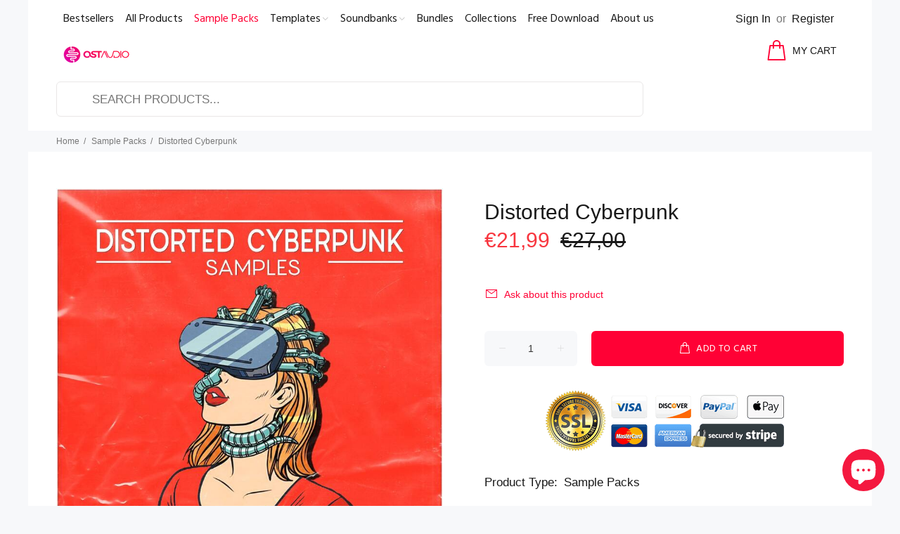

--- FILE ---
content_type: text/html; charset=utf-8
request_url: https://ostaudio.net/collections/sample-packs/products/distorted-cyberpunk
body_size: 27626
content:
<!doctype html>
<!--[if IE 9]> <html class="ie9 no-js" lang="en"> <![endif]-->
<!--[if (gt IE 9)|!(IE)]><!--> <html id="tt-boxed" class="no-js" lang="en"> <!--<![endif]-->
<head> 
 <script src="https://ajax.googleapis.com/ajax/libs/jquery/1.12.4/jquery.min.js"></script>
    <script>
      $m = $.noConflict(true); 
    </script>
  <!-- Basic page needs ================================================== -->
  <meta charset="utf-8">
  <!--[if IE]><meta http-equiv="X-UA-Compatible" content="IE=edge,chrome=1"><![endif]-->
  <meta name="viewport" content="width=device-width,initial-scale=1">
  <meta name="theme-color" content="#ff0135">
  <meta name="keywords" content="Shopify Template" />
  <meta name="author" content="p-themes">
  <link rel="canonical" href="https://ostaudio.net/products/distorted-cyberpunk"><!-- Title and description ================================================== --><title>Distorted Cyberpunk
&ndash; OST Audio
</title><meta name="description" content="    Save 60%! This product is available in Bundle. GO TO CYBERPUNK COLLECTION “Distorted Cyberpunk” Jump to the world of the future, a world that is shrouded in darkness, cold and dirt. This pack reflects the dark side of the cyberpunk world. It&#39;s full of distorted, dirty &amp;amp; glitchy sounds. Create a unique atmospher"><meta name="timezone" content="US/Arizona"><!-- Social meta ================================================== --><!-- /snippets/social-meta-tags.liquid -->




<meta property="og:site_name" content="OST Audio">
<meta property="og:url" content="https://ostaudio.net/products/distorted-cyberpunk">
<meta property="og:title" content="Distorted Cyberpunk">
<meta property="og:type" content="product">
<meta property="og:description" content="    Save 60%! This product is available in Bundle. GO TO CYBERPUNK COLLECTION “Distorted Cyberpunk” Jump to the world of the future, a world that is shrouded in darkness, cold and dirt. This pack reflects the dark side of the cyberpunk world. It&#39;s full of distorted, dirty &amp;amp; glitchy sounds. Create a unique atmospher">

  <meta property="og:price:amount" content="21,99">
  <meta property="og:price:currency" content="EUR">

<meta property="og:image" content="http://ostaudio.net/cdn/shop/products/DistortedCyberpunk-min_1200x1200.jpg?v=1637395129">
<meta property="og:image:secure_url" content="https://ostaudio.net/cdn/shop/products/DistortedCyberpunk-min_1200x1200.jpg?v=1637395129">


<meta name="twitter:card" content="summary_large_image">
<meta name="twitter:title" content="Distorted Cyberpunk">
<meta name="twitter:description" content="    Save 60%! This product is available in Bundle. GO TO CYBERPUNK COLLECTION “Distorted Cyberpunk” Jump to the world of the future, a world that is shrouded in darkness, cold and dirt. This pack reflects the dark side of the cyberpunk world. It&#39;s full of distorted, dirty &amp;amp; glitchy sounds. Create a unique atmospher">
<!-- Helpers ================================================== -->

  <!-- CSS ================================================== --><link href="https://fonts.googleapis.com/css?family=Hind:100,200,300,400,500,600,700,800,900" rel="stylesheet" defer>
<link href="//ostaudio.net/cdn/shop/t/11/assets/theme.css?v=83226720019809725201733745442" rel="stylesheet" type="text/css" media="all" />

<script src="//ostaudio.net/cdn/shop/t/11/assets/jquery.min.js?v=146653844047132007351680678153" defer="defer"></script><!-- Header hook for plugins ================================================== -->
  <script>window.performance && window.performance.mark && window.performance.mark('shopify.content_for_header.start');</script><meta name="google-site-verification" content="51Nk6PJVb6-sFLganE4NbgpNY2o0aHEEuL7PbTRGt9k">
<meta name="facebook-domain-verification" content="yc8n5zj2birie6akff14wculyyu9iw">
<meta id="shopify-digital-wallet" name="shopify-digital-wallet" content="/53375008961/digital_wallets/dialog">
<meta name="shopify-checkout-api-token" content="05e6d5ce7525adcda327caa4d66e668f">
<meta id="in-context-paypal-metadata" data-shop-id="53375008961" data-venmo-supported="false" data-environment="production" data-locale="en_US" data-paypal-v4="true" data-currency="EUR">
<link rel="alternate" hreflang="x-default" href="https://ostaudio.net/products/distorted-cyberpunk">
<link rel="alternate" hreflang="en" href="https://ostaudio.net/products/distorted-cyberpunk">
<link rel="alternate" hreflang="en-US" href="https://ostaudio.net/en-us/products/distorted-cyberpunk">
<link rel="alternate" hreflang="en-PL" href="https://ostaudio.net/en-pl/products/distorted-cyberpunk">
<link rel="alternate" type="application/json+oembed" href="https://ostaudio.net/products/distorted-cyberpunk.oembed">
<script async="async" src="/checkouts/internal/preloads.js?locale=en-DE"></script>
<link rel="preconnect" href="https://shop.app" crossorigin="anonymous">
<script async="async" src="https://shop.app/checkouts/internal/preloads.js?locale=en-DE&shop_id=53375008961" crossorigin="anonymous"></script>
<script id="apple-pay-shop-capabilities" type="application/json">{"shopId":53375008961,"countryCode":"PL","currencyCode":"EUR","merchantCapabilities":["supports3DS"],"merchantId":"gid:\/\/shopify\/Shop\/53375008961","merchantName":"OST Audio","requiredBillingContactFields":["postalAddress","email"],"requiredShippingContactFields":["postalAddress","email"],"shippingType":"shipping","supportedNetworks":["visa","masterCard","amex"],"total":{"type":"pending","label":"OST Audio","amount":"1.00"},"shopifyPaymentsEnabled":true,"supportsSubscriptions":true}</script>
<script id="shopify-features" type="application/json">{"accessToken":"05e6d5ce7525adcda327caa4d66e668f","betas":["rich-media-storefront-analytics"],"domain":"ostaudio.net","predictiveSearch":true,"shopId":53375008961,"locale":"en"}</script>
<script>var Shopify = Shopify || {};
Shopify.shop = "ost-audio.myshopify.com";
Shopify.locale = "en";
Shopify.currency = {"active":"EUR","rate":"1.0"};
Shopify.country = "DE";
Shopify.theme = {"name":"Install-me-wokiee-v-2-3-0-shopify-2-0","id":147134447946,"schema_name":"Wokiee","schema_version":"2.3.0 shopify 2.0","theme_store_id":null,"role":"main"};
Shopify.theme.handle = "null";
Shopify.theme.style = {"id":null,"handle":null};
Shopify.cdnHost = "ostaudio.net/cdn";
Shopify.routes = Shopify.routes || {};
Shopify.routes.root = "/";</script>
<script type="module">!function(o){(o.Shopify=o.Shopify||{}).modules=!0}(window);</script>
<script>!function(o){function n(){var o=[];function n(){o.push(Array.prototype.slice.apply(arguments))}return n.q=o,n}var t=o.Shopify=o.Shopify||{};t.loadFeatures=n(),t.autoloadFeatures=n()}(window);</script>
<script>
  window.ShopifyPay = window.ShopifyPay || {};
  window.ShopifyPay.apiHost = "shop.app\/pay";
  window.ShopifyPay.redirectState = null;
</script>
<script id="shop-js-analytics" type="application/json">{"pageType":"product"}</script>
<script defer="defer" async type="module" src="//ostaudio.net/cdn/shopifycloud/shop-js/modules/v2/client.init-shop-cart-sync_BN7fPSNr.en.esm.js"></script>
<script defer="defer" async type="module" src="//ostaudio.net/cdn/shopifycloud/shop-js/modules/v2/chunk.common_Cbph3Kss.esm.js"></script>
<script defer="defer" async type="module" src="//ostaudio.net/cdn/shopifycloud/shop-js/modules/v2/chunk.modal_DKumMAJ1.esm.js"></script>
<script type="module">
  await import("//ostaudio.net/cdn/shopifycloud/shop-js/modules/v2/client.init-shop-cart-sync_BN7fPSNr.en.esm.js");
await import("//ostaudio.net/cdn/shopifycloud/shop-js/modules/v2/chunk.common_Cbph3Kss.esm.js");
await import("//ostaudio.net/cdn/shopifycloud/shop-js/modules/v2/chunk.modal_DKumMAJ1.esm.js");

  window.Shopify.SignInWithShop?.initShopCartSync?.({"fedCMEnabled":true,"windoidEnabled":true});

</script>
<script>
  window.Shopify = window.Shopify || {};
  if (!window.Shopify.featureAssets) window.Shopify.featureAssets = {};
  window.Shopify.featureAssets['shop-js'] = {"shop-cart-sync":["modules/v2/client.shop-cart-sync_CJVUk8Jm.en.esm.js","modules/v2/chunk.common_Cbph3Kss.esm.js","modules/v2/chunk.modal_DKumMAJ1.esm.js"],"init-fed-cm":["modules/v2/client.init-fed-cm_7Fvt41F4.en.esm.js","modules/v2/chunk.common_Cbph3Kss.esm.js","modules/v2/chunk.modal_DKumMAJ1.esm.js"],"init-shop-email-lookup-coordinator":["modules/v2/client.init-shop-email-lookup-coordinator_Cc088_bR.en.esm.js","modules/v2/chunk.common_Cbph3Kss.esm.js","modules/v2/chunk.modal_DKumMAJ1.esm.js"],"init-windoid":["modules/v2/client.init-windoid_hPopwJRj.en.esm.js","modules/v2/chunk.common_Cbph3Kss.esm.js","modules/v2/chunk.modal_DKumMAJ1.esm.js"],"shop-button":["modules/v2/client.shop-button_B0jaPSNF.en.esm.js","modules/v2/chunk.common_Cbph3Kss.esm.js","modules/v2/chunk.modal_DKumMAJ1.esm.js"],"shop-cash-offers":["modules/v2/client.shop-cash-offers_DPIskqss.en.esm.js","modules/v2/chunk.common_Cbph3Kss.esm.js","modules/v2/chunk.modal_DKumMAJ1.esm.js"],"shop-toast-manager":["modules/v2/client.shop-toast-manager_CK7RT69O.en.esm.js","modules/v2/chunk.common_Cbph3Kss.esm.js","modules/v2/chunk.modal_DKumMAJ1.esm.js"],"init-shop-cart-sync":["modules/v2/client.init-shop-cart-sync_BN7fPSNr.en.esm.js","modules/v2/chunk.common_Cbph3Kss.esm.js","modules/v2/chunk.modal_DKumMAJ1.esm.js"],"init-customer-accounts-sign-up":["modules/v2/client.init-customer-accounts-sign-up_CfPf4CXf.en.esm.js","modules/v2/client.shop-login-button_DeIztwXF.en.esm.js","modules/v2/chunk.common_Cbph3Kss.esm.js","modules/v2/chunk.modal_DKumMAJ1.esm.js"],"pay-button":["modules/v2/client.pay-button_CgIwFSYN.en.esm.js","modules/v2/chunk.common_Cbph3Kss.esm.js","modules/v2/chunk.modal_DKumMAJ1.esm.js"],"init-customer-accounts":["modules/v2/client.init-customer-accounts_DQ3x16JI.en.esm.js","modules/v2/client.shop-login-button_DeIztwXF.en.esm.js","modules/v2/chunk.common_Cbph3Kss.esm.js","modules/v2/chunk.modal_DKumMAJ1.esm.js"],"avatar":["modules/v2/client.avatar_BTnouDA3.en.esm.js"],"init-shop-for-new-customer-accounts":["modules/v2/client.init-shop-for-new-customer-accounts_CsZy_esa.en.esm.js","modules/v2/client.shop-login-button_DeIztwXF.en.esm.js","modules/v2/chunk.common_Cbph3Kss.esm.js","modules/v2/chunk.modal_DKumMAJ1.esm.js"],"shop-follow-button":["modules/v2/client.shop-follow-button_BRMJjgGd.en.esm.js","modules/v2/chunk.common_Cbph3Kss.esm.js","modules/v2/chunk.modal_DKumMAJ1.esm.js"],"checkout-modal":["modules/v2/client.checkout-modal_B9Drz_yf.en.esm.js","modules/v2/chunk.common_Cbph3Kss.esm.js","modules/v2/chunk.modal_DKumMAJ1.esm.js"],"shop-login-button":["modules/v2/client.shop-login-button_DeIztwXF.en.esm.js","modules/v2/chunk.common_Cbph3Kss.esm.js","modules/v2/chunk.modal_DKumMAJ1.esm.js"],"lead-capture":["modules/v2/client.lead-capture_DXYzFM3R.en.esm.js","modules/v2/chunk.common_Cbph3Kss.esm.js","modules/v2/chunk.modal_DKumMAJ1.esm.js"],"shop-login":["modules/v2/client.shop-login_CA5pJqmO.en.esm.js","modules/v2/chunk.common_Cbph3Kss.esm.js","modules/v2/chunk.modal_DKumMAJ1.esm.js"],"payment-terms":["modules/v2/client.payment-terms_BxzfvcZJ.en.esm.js","modules/v2/chunk.common_Cbph3Kss.esm.js","modules/v2/chunk.modal_DKumMAJ1.esm.js"]};
</script>
<script>(function() {
  var isLoaded = false;
  function asyncLoad() {
    if (isLoaded) return;
    isLoaded = true;
    var urls = ["https:\/\/cdn1.stamped.io\/files\/widget.min.js?shop=ost-audio.myshopify.com","https:\/\/static.mailerlite.com\/data\/a\/2868\/2868343\/universal_o4z7q6v6a6.js?shop=ost-audio.myshopify.com","https:\/\/upsell.conversionbear.com\/script?app=upsell\u0026shop=ost-audio.myshopify.com"];
    for (var i = 0; i < urls.length; i++) {
      var s = document.createElement('script');
      s.type = 'text/javascript';
      s.async = true;
      s.src = urls[i];
      var x = document.getElementsByTagName('script')[0];
      x.parentNode.insertBefore(s, x);
    }
  };
  if(window.attachEvent) {
    window.attachEvent('onload', asyncLoad);
  } else {
    window.addEventListener('load', asyncLoad, false);
  }
})();</script>
<script id="__st">var __st={"a":53375008961,"offset":3600,"reqid":"cfb59bf3-eefe-41d0-8962-bdca9e2e92c2-1769824761","pageurl":"ostaudio.net\/collections\/sample-packs\/products\/distorted-cyberpunk","u":"93aec09571ef","p":"product","rtyp":"product","rid":6559670665409};</script>
<script>window.ShopifyPaypalV4VisibilityTracking = true;</script>
<script id="captcha-bootstrap">!function(){'use strict';const t='contact',e='account',n='new_comment',o=[[t,t],['blogs',n],['comments',n],[t,'customer']],c=[[e,'customer_login'],[e,'guest_login'],[e,'recover_customer_password'],[e,'create_customer']],r=t=>t.map((([t,e])=>`form[action*='/${t}']:not([data-nocaptcha='true']) input[name='form_type'][value='${e}']`)).join(','),a=t=>()=>t?[...document.querySelectorAll(t)].map((t=>t.form)):[];function s(){const t=[...o],e=r(t);return a(e)}const i='password',u='form_key',d=['recaptcha-v3-token','g-recaptcha-response','h-captcha-response',i],f=()=>{try{return window.sessionStorage}catch{return}},m='__shopify_v',_=t=>t.elements[u];function p(t,e,n=!1){try{const o=window.sessionStorage,c=JSON.parse(o.getItem(e)),{data:r}=function(t){const{data:e,action:n}=t;return t[m]||n?{data:e,action:n}:{data:t,action:n}}(c);for(const[e,n]of Object.entries(r))t.elements[e]&&(t.elements[e].value=n);n&&o.removeItem(e)}catch(o){console.error('form repopulation failed',{error:o})}}const l='form_type',E='cptcha';function T(t){t.dataset[E]=!0}const w=window,h=w.document,L='Shopify',v='ce_forms',y='captcha';let A=!1;((t,e)=>{const n=(g='f06e6c50-85a8-45c8-87d0-21a2b65856fe',I='https://cdn.shopify.com/shopifycloud/storefront-forms-hcaptcha/ce_storefront_forms_captcha_hcaptcha.v1.5.2.iife.js',D={infoText:'Protected by hCaptcha',privacyText:'Privacy',termsText:'Terms'},(t,e,n)=>{const o=w[L][v],c=o.bindForm;if(c)return c(t,g,e,D).then(n);var r;o.q.push([[t,g,e,D],n]),r=I,A||(h.body.append(Object.assign(h.createElement('script'),{id:'captcha-provider',async:!0,src:r})),A=!0)});var g,I,D;w[L]=w[L]||{},w[L][v]=w[L][v]||{},w[L][v].q=[],w[L][y]=w[L][y]||{},w[L][y].protect=function(t,e){n(t,void 0,e),T(t)},Object.freeze(w[L][y]),function(t,e,n,w,h,L){const[v,y,A,g]=function(t,e,n){const i=e?o:[],u=t?c:[],d=[...i,...u],f=r(d),m=r(i),_=r(d.filter((([t,e])=>n.includes(e))));return[a(f),a(m),a(_),s()]}(w,h,L),I=t=>{const e=t.target;return e instanceof HTMLFormElement?e:e&&e.form},D=t=>v().includes(t);t.addEventListener('submit',(t=>{const e=I(t);if(!e)return;const n=D(e)&&!e.dataset.hcaptchaBound&&!e.dataset.recaptchaBound,o=_(e),c=g().includes(e)&&(!o||!o.value);(n||c)&&t.preventDefault(),c&&!n&&(function(t){try{if(!f())return;!function(t){const e=f();if(!e)return;const n=_(t);if(!n)return;const o=n.value;o&&e.removeItem(o)}(t);const e=Array.from(Array(32),(()=>Math.random().toString(36)[2])).join('');!function(t,e){_(t)||t.append(Object.assign(document.createElement('input'),{type:'hidden',name:u})),t.elements[u].value=e}(t,e),function(t,e){const n=f();if(!n)return;const o=[...t.querySelectorAll(`input[type='${i}']`)].map((({name:t})=>t)),c=[...d,...o],r={};for(const[a,s]of new FormData(t).entries())c.includes(a)||(r[a]=s);n.setItem(e,JSON.stringify({[m]:1,action:t.action,data:r}))}(t,e)}catch(e){console.error('failed to persist form',e)}}(e),e.submit())}));const S=(t,e)=>{t&&!t.dataset[E]&&(n(t,e.some((e=>e===t))),T(t))};for(const o of['focusin','change'])t.addEventListener(o,(t=>{const e=I(t);D(e)&&S(e,y())}));const B=e.get('form_key'),M=e.get(l),P=B&&M;t.addEventListener('DOMContentLoaded',(()=>{const t=y();if(P)for(const e of t)e.elements[l].value===M&&p(e,B);[...new Set([...A(),...v().filter((t=>'true'===t.dataset.shopifyCaptcha))])].forEach((e=>S(e,t)))}))}(h,new URLSearchParams(w.location.search),n,t,e,['guest_login'])})(!0,!0)}();</script>
<script integrity="sha256-4kQ18oKyAcykRKYeNunJcIwy7WH5gtpwJnB7kiuLZ1E=" data-source-attribution="shopify.loadfeatures" defer="defer" src="//ostaudio.net/cdn/shopifycloud/storefront/assets/storefront/load_feature-a0a9edcb.js" crossorigin="anonymous"></script>
<script crossorigin="anonymous" defer="defer" src="//ostaudio.net/cdn/shopifycloud/storefront/assets/shopify_pay/storefront-65b4c6d7.js?v=20250812"></script>
<script data-source-attribution="shopify.dynamic_checkout.dynamic.init">var Shopify=Shopify||{};Shopify.PaymentButton=Shopify.PaymentButton||{isStorefrontPortableWallets:!0,init:function(){window.Shopify.PaymentButton.init=function(){};var t=document.createElement("script");t.src="https://ostaudio.net/cdn/shopifycloud/portable-wallets/latest/portable-wallets.en.js",t.type="module",document.head.appendChild(t)}};
</script>
<script data-source-attribution="shopify.dynamic_checkout.buyer_consent">
  function portableWalletsHideBuyerConsent(e){var t=document.getElementById("shopify-buyer-consent"),n=document.getElementById("shopify-subscription-policy-button");t&&n&&(t.classList.add("hidden"),t.setAttribute("aria-hidden","true"),n.removeEventListener("click",e))}function portableWalletsShowBuyerConsent(e){var t=document.getElementById("shopify-buyer-consent"),n=document.getElementById("shopify-subscription-policy-button");t&&n&&(t.classList.remove("hidden"),t.removeAttribute("aria-hidden"),n.addEventListener("click",e))}window.Shopify?.PaymentButton&&(window.Shopify.PaymentButton.hideBuyerConsent=portableWalletsHideBuyerConsent,window.Shopify.PaymentButton.showBuyerConsent=portableWalletsShowBuyerConsent);
</script>
<script data-source-attribution="shopify.dynamic_checkout.cart.bootstrap">document.addEventListener("DOMContentLoaded",(function(){function t(){return document.querySelector("shopify-accelerated-checkout-cart, shopify-accelerated-checkout")}if(t())Shopify.PaymentButton.init();else{new MutationObserver((function(e,n){t()&&(Shopify.PaymentButton.init(),n.disconnect())})).observe(document.body,{childList:!0,subtree:!0})}}));
</script>
<script id='scb4127' type='text/javascript' async='' src='https://ostaudio.net/cdn/shopifycloud/privacy-banner/storefront-banner.js'></script><link id="shopify-accelerated-checkout-styles" rel="stylesheet" media="screen" href="https://ostaudio.net/cdn/shopifycloud/portable-wallets/latest/accelerated-checkout-backwards-compat.css" crossorigin="anonymous">
<style id="shopify-accelerated-checkout-cart">
        #shopify-buyer-consent {
  margin-top: 1em;
  display: inline-block;
  width: 100%;
}

#shopify-buyer-consent.hidden {
  display: none;
}

#shopify-subscription-policy-button {
  background: none;
  border: none;
  padding: 0;
  text-decoration: underline;
  font-size: inherit;
  cursor: pointer;
}

#shopify-subscription-policy-button::before {
  box-shadow: none;
}

      </style>
<script id="sections-script" data-sections="promo-fixed" defer="defer" src="//ostaudio.net/cdn/shop/t/11/compiled_assets/scripts.js?v=2027"></script>
<script>window.performance && window.performance.mark && window.performance.mark('shopify.content_for_header.end');</script>
  <!-- /Header hook for plugins ================================================== --><style>
    .tt-flbtn.disabled{
    opacity: 0.3;
    }
  </style>

 
 
<script id='geoshippingbarscript' mlveda='ostaudio.net' src='https://ost-audio.myshopify.com/apps/GeoShippingBar/GeoShipingBarProxy.js'></script>
<link href="//ostaudio.net/cdn/shop/t/11/assets/mlveda-shippingbar.css?v=54781970504319021521693467355" rel="stylesheet" type="text/css" media="all" /> 
<script src="https://cdn.shopify.com/extensions/019b0ca3-aa13-7aa2-a0b4-6cb667a1f6f7/essential-countdown-timer-55/assets/countdown_timer_essential_apps.min.js" type="text/javascript" defer="defer"></script>
<script src="https://cdn.shopify.com/extensions/e8878072-2f6b-4e89-8082-94b04320908d/inbox-1254/assets/inbox-chat-loader.js" type="text/javascript" defer="defer"></script>
<script src="https://cdn.shopify.com/extensions/019b4efb-7e06-7cde-979c-02f685c9ee43/social-bar-2-62/assets/social-media.js" type="text/javascript" defer="defer"></script>
<link href="https://monorail-edge.shopifysvc.com" rel="dns-prefetch">
<script>(function(){if ("sendBeacon" in navigator && "performance" in window) {try {var session_token_from_headers = performance.getEntriesByType('navigation')[0].serverTiming.find(x => x.name == '_s').description;} catch {var session_token_from_headers = undefined;}var session_cookie_matches = document.cookie.match(/_shopify_s=([^;]*)/);var session_token_from_cookie = session_cookie_matches && session_cookie_matches.length === 2 ? session_cookie_matches[1] : "";var session_token = session_token_from_headers || session_token_from_cookie || "";function handle_abandonment_event(e) {var entries = performance.getEntries().filter(function(entry) {return /monorail-edge.shopifysvc.com/.test(entry.name);});if (!window.abandonment_tracked && entries.length === 0) {window.abandonment_tracked = true;var currentMs = Date.now();var navigation_start = performance.timing.navigationStart;var payload = {shop_id: 53375008961,url: window.location.href,navigation_start,duration: currentMs - navigation_start,session_token,page_type: "product"};window.navigator.sendBeacon("https://monorail-edge.shopifysvc.com/v1/produce", JSON.stringify({schema_id: "online_store_buyer_site_abandonment/1.1",payload: payload,metadata: {event_created_at_ms: currentMs,event_sent_at_ms: currentMs}}));}}window.addEventListener('pagehide', handle_abandonment_event);}}());</script>
<script id="web-pixels-manager-setup">(function e(e,d,r,n,o){if(void 0===o&&(o={}),!Boolean(null===(a=null===(i=window.Shopify)||void 0===i?void 0:i.analytics)||void 0===a?void 0:a.replayQueue)){var i,a;window.Shopify=window.Shopify||{};var t=window.Shopify;t.analytics=t.analytics||{};var s=t.analytics;s.replayQueue=[],s.publish=function(e,d,r){return s.replayQueue.push([e,d,r]),!0};try{self.performance.mark("wpm:start")}catch(e){}var l=function(){var e={modern:/Edge?\/(1{2}[4-9]|1[2-9]\d|[2-9]\d{2}|\d{4,})\.\d+(\.\d+|)|Firefox\/(1{2}[4-9]|1[2-9]\d|[2-9]\d{2}|\d{4,})\.\d+(\.\d+|)|Chrom(ium|e)\/(9{2}|\d{3,})\.\d+(\.\d+|)|(Maci|X1{2}).+ Version\/(15\.\d+|(1[6-9]|[2-9]\d|\d{3,})\.\d+)([,.]\d+|)( \(\w+\)|)( Mobile\/\w+|) Safari\/|Chrome.+OPR\/(9{2}|\d{3,})\.\d+\.\d+|(CPU[ +]OS|iPhone[ +]OS|CPU[ +]iPhone|CPU IPhone OS|CPU iPad OS)[ +]+(15[._]\d+|(1[6-9]|[2-9]\d|\d{3,})[._]\d+)([._]\d+|)|Android:?[ /-](13[3-9]|1[4-9]\d|[2-9]\d{2}|\d{4,})(\.\d+|)(\.\d+|)|Android.+Firefox\/(13[5-9]|1[4-9]\d|[2-9]\d{2}|\d{4,})\.\d+(\.\d+|)|Android.+Chrom(ium|e)\/(13[3-9]|1[4-9]\d|[2-9]\d{2}|\d{4,})\.\d+(\.\d+|)|SamsungBrowser\/([2-9]\d|\d{3,})\.\d+/,legacy:/Edge?\/(1[6-9]|[2-9]\d|\d{3,})\.\d+(\.\d+|)|Firefox\/(5[4-9]|[6-9]\d|\d{3,})\.\d+(\.\d+|)|Chrom(ium|e)\/(5[1-9]|[6-9]\d|\d{3,})\.\d+(\.\d+|)([\d.]+$|.*Safari\/(?![\d.]+ Edge\/[\d.]+$))|(Maci|X1{2}).+ Version\/(10\.\d+|(1[1-9]|[2-9]\d|\d{3,})\.\d+)([,.]\d+|)( \(\w+\)|)( Mobile\/\w+|) Safari\/|Chrome.+OPR\/(3[89]|[4-9]\d|\d{3,})\.\d+\.\d+|(CPU[ +]OS|iPhone[ +]OS|CPU[ +]iPhone|CPU IPhone OS|CPU iPad OS)[ +]+(10[._]\d+|(1[1-9]|[2-9]\d|\d{3,})[._]\d+)([._]\d+|)|Android:?[ /-](13[3-9]|1[4-9]\d|[2-9]\d{2}|\d{4,})(\.\d+|)(\.\d+|)|Mobile Safari.+OPR\/([89]\d|\d{3,})\.\d+\.\d+|Android.+Firefox\/(13[5-9]|1[4-9]\d|[2-9]\d{2}|\d{4,})\.\d+(\.\d+|)|Android.+Chrom(ium|e)\/(13[3-9]|1[4-9]\d|[2-9]\d{2}|\d{4,})\.\d+(\.\d+|)|Android.+(UC? ?Browser|UCWEB|U3)[ /]?(15\.([5-9]|\d{2,})|(1[6-9]|[2-9]\d|\d{3,})\.\d+)\.\d+|SamsungBrowser\/(5\.\d+|([6-9]|\d{2,})\.\d+)|Android.+MQ{2}Browser\/(14(\.(9|\d{2,})|)|(1[5-9]|[2-9]\d|\d{3,})(\.\d+|))(\.\d+|)|K[Aa][Ii]OS\/(3\.\d+|([4-9]|\d{2,})\.\d+)(\.\d+|)/},d=e.modern,r=e.legacy,n=navigator.userAgent;return n.match(d)?"modern":n.match(r)?"legacy":"unknown"}(),u="modern"===l?"modern":"legacy",c=(null!=n?n:{modern:"",legacy:""})[u],f=function(e){return[e.baseUrl,"/wpm","/b",e.hashVersion,"modern"===e.buildTarget?"m":"l",".js"].join("")}({baseUrl:d,hashVersion:r,buildTarget:u}),m=function(e){var d=e.version,r=e.bundleTarget,n=e.surface,o=e.pageUrl,i=e.monorailEndpoint;return{emit:function(e){var a=e.status,t=e.errorMsg,s=(new Date).getTime(),l=JSON.stringify({metadata:{event_sent_at_ms:s},events:[{schema_id:"web_pixels_manager_load/3.1",payload:{version:d,bundle_target:r,page_url:o,status:a,surface:n,error_msg:t},metadata:{event_created_at_ms:s}}]});if(!i)return console&&console.warn&&console.warn("[Web Pixels Manager] No Monorail endpoint provided, skipping logging."),!1;try{return self.navigator.sendBeacon.bind(self.navigator)(i,l)}catch(e){}var u=new XMLHttpRequest;try{return u.open("POST",i,!0),u.setRequestHeader("Content-Type","text/plain"),u.send(l),!0}catch(e){return console&&console.warn&&console.warn("[Web Pixels Manager] Got an unhandled error while logging to Monorail."),!1}}}}({version:r,bundleTarget:l,surface:e.surface,pageUrl:self.location.href,monorailEndpoint:e.monorailEndpoint});try{o.browserTarget=l,function(e){var d=e.src,r=e.async,n=void 0===r||r,o=e.onload,i=e.onerror,a=e.sri,t=e.scriptDataAttributes,s=void 0===t?{}:t,l=document.createElement("script"),u=document.querySelector("head"),c=document.querySelector("body");if(l.async=n,l.src=d,a&&(l.integrity=a,l.crossOrigin="anonymous"),s)for(var f in s)if(Object.prototype.hasOwnProperty.call(s,f))try{l.dataset[f]=s[f]}catch(e){}if(o&&l.addEventListener("load",o),i&&l.addEventListener("error",i),u)u.appendChild(l);else{if(!c)throw new Error("Did not find a head or body element to append the script");c.appendChild(l)}}({src:f,async:!0,onload:function(){if(!function(){var e,d;return Boolean(null===(d=null===(e=window.Shopify)||void 0===e?void 0:e.analytics)||void 0===d?void 0:d.initialized)}()){var d=window.webPixelsManager.init(e)||void 0;if(d){var r=window.Shopify.analytics;r.replayQueue.forEach((function(e){var r=e[0],n=e[1],o=e[2];d.publishCustomEvent(r,n,o)})),r.replayQueue=[],r.publish=d.publishCustomEvent,r.visitor=d.visitor,r.initialized=!0}}},onerror:function(){return m.emit({status:"failed",errorMsg:"".concat(f," has failed to load")})},sri:function(e){var d=/^sha384-[A-Za-z0-9+/=]+$/;return"string"==typeof e&&d.test(e)}(c)?c:"",scriptDataAttributes:o}),m.emit({status:"loading"})}catch(e){m.emit({status:"failed",errorMsg:(null==e?void 0:e.message)||"Unknown error"})}}})({shopId: 53375008961,storefrontBaseUrl: "https://ostaudio.net",extensionsBaseUrl: "https://extensions.shopifycdn.com/cdn/shopifycloud/web-pixels-manager",monorailEndpoint: "https://monorail-edge.shopifysvc.com/unstable/produce_batch",surface: "storefront-renderer",enabledBetaFlags: ["2dca8a86"],webPixelsConfigList: [{"id":"1016889674","configuration":"{\"config\":\"{\\\"pixel_id\\\":\\\"AW-406194352\\\",\\\"target_country\\\":\\\"US\\\",\\\"gtag_events\\\":[{\\\"type\\\":\\\"search\\\",\\\"action_label\\\":\\\"AW-406194352\\\/OfuMCMLeqvoBELCR2MEB\\\"},{\\\"type\\\":\\\"begin_checkout\\\",\\\"action_label\\\":\\\"AW-406194352\\\/t3CvCL_eqvoBELCR2MEB\\\"},{\\\"type\\\":\\\"view_item\\\",\\\"action_label\\\":[\\\"AW-406194352\\\/OyHNCLneqvoBELCR2MEB\\\",\\\"MC-NL9CNQH9J6\\\"]},{\\\"type\\\":\\\"purchase\\\",\\\"action_label\\\":[\\\"AW-406194352\\\/Bf0BCLbeqvoBELCR2MEB\\\",\\\"MC-NL9CNQH9J6\\\"]},{\\\"type\\\":\\\"page_view\\\",\\\"action_label\\\":[\\\"AW-406194352\\\/pofyCLPeqvoBELCR2MEB\\\",\\\"MC-NL9CNQH9J6\\\"]},{\\\"type\\\":\\\"add_payment_info\\\",\\\"action_label\\\":\\\"AW-406194352\\\/zZEKCMXeqvoBELCR2MEB\\\"},{\\\"type\\\":\\\"add_to_cart\\\",\\\"action_label\\\":\\\"AW-406194352\\\/AKpACLzeqvoBELCR2MEB\\\"}],\\\"enable_monitoring_mode\\\":false}\"}","eventPayloadVersion":"v1","runtimeContext":"OPEN","scriptVersion":"b2a88bafab3e21179ed38636efcd8a93","type":"APP","apiClientId":1780363,"privacyPurposes":[],"dataSharingAdjustments":{"protectedCustomerApprovalScopes":["read_customer_address","read_customer_email","read_customer_name","read_customer_personal_data","read_customer_phone"]}},{"id":"340590922","configuration":"{\"pixel_id\":\"704325083438938\",\"pixel_type\":\"facebook_pixel\",\"metaapp_system_user_token\":\"-\"}","eventPayloadVersion":"v1","runtimeContext":"OPEN","scriptVersion":"ca16bc87fe92b6042fbaa3acc2fbdaa6","type":"APP","apiClientId":2329312,"privacyPurposes":["ANALYTICS","MARKETING","SALE_OF_DATA"],"dataSharingAdjustments":{"protectedCustomerApprovalScopes":["read_customer_address","read_customer_email","read_customer_name","read_customer_personal_data","read_customer_phone"]}},{"id":"shopify-app-pixel","configuration":"{}","eventPayloadVersion":"v1","runtimeContext":"STRICT","scriptVersion":"0450","apiClientId":"shopify-pixel","type":"APP","privacyPurposes":["ANALYTICS","MARKETING"]},{"id":"shopify-custom-pixel","eventPayloadVersion":"v1","runtimeContext":"LAX","scriptVersion":"0450","apiClientId":"shopify-pixel","type":"CUSTOM","privacyPurposes":["ANALYTICS","MARKETING"]}],isMerchantRequest: false,initData: {"shop":{"name":"OST Audio","paymentSettings":{"currencyCode":"EUR"},"myshopifyDomain":"ost-audio.myshopify.com","countryCode":"PL","storefrontUrl":"https:\/\/ostaudio.net"},"customer":null,"cart":null,"checkout":null,"productVariants":[{"price":{"amount":21.99,"currencyCode":"EUR"},"product":{"title":"Distorted Cyberpunk","vendor":"OST Audio","id":"6559670665409","untranslatedTitle":"Distorted Cyberpunk","url":"\/products\/distorted-cyberpunk","type":"Sample Packs"},"id":"39330764456129","image":{"src":"\/\/ostaudio.net\/cdn\/shop\/products\/DistortedCyberpunk-min.jpg?v=1637395129"},"sku":"","title":"Default Title","untranslatedTitle":"Default Title"}],"purchasingCompany":null},},"https://ostaudio.net/cdn","1d2a099fw23dfb22ep557258f5m7a2edbae",{"modern":"","legacy":""},{"shopId":"53375008961","storefrontBaseUrl":"https:\/\/ostaudio.net","extensionBaseUrl":"https:\/\/extensions.shopifycdn.com\/cdn\/shopifycloud\/web-pixels-manager","surface":"storefront-renderer","enabledBetaFlags":"[\"2dca8a86\"]","isMerchantRequest":"false","hashVersion":"1d2a099fw23dfb22ep557258f5m7a2edbae","publish":"custom","events":"[[\"page_viewed\",{}],[\"product_viewed\",{\"productVariant\":{\"price\":{\"amount\":21.99,\"currencyCode\":\"EUR\"},\"product\":{\"title\":\"Distorted Cyberpunk\",\"vendor\":\"OST Audio\",\"id\":\"6559670665409\",\"untranslatedTitle\":\"Distorted Cyberpunk\",\"url\":\"\/products\/distorted-cyberpunk\",\"type\":\"Sample Packs\"},\"id\":\"39330764456129\",\"image\":{\"src\":\"\/\/ostaudio.net\/cdn\/shop\/products\/DistortedCyberpunk-min.jpg?v=1637395129\"},\"sku\":\"\",\"title\":\"Default Title\",\"untranslatedTitle\":\"Default Title\"}}]]"});</script><script>
  window.ShopifyAnalytics = window.ShopifyAnalytics || {};
  window.ShopifyAnalytics.meta = window.ShopifyAnalytics.meta || {};
  window.ShopifyAnalytics.meta.currency = 'EUR';
  var meta = {"product":{"id":6559670665409,"gid":"gid:\/\/shopify\/Product\/6559670665409","vendor":"OST Audio","type":"Sample Packs","handle":"distorted-cyberpunk","variants":[{"id":39330764456129,"price":2199,"name":"Distorted Cyberpunk","public_title":null,"sku":""}],"remote":false},"page":{"pageType":"product","resourceType":"product","resourceId":6559670665409,"requestId":"cfb59bf3-eefe-41d0-8962-bdca9e2e92c2-1769824761"}};
  for (var attr in meta) {
    window.ShopifyAnalytics.meta[attr] = meta[attr];
  }
</script>
<script class="analytics">
  (function () {
    var customDocumentWrite = function(content) {
      var jquery = null;

      if (window.jQuery) {
        jquery = window.jQuery;
      } else if (window.Checkout && window.Checkout.$) {
        jquery = window.Checkout.$;
      }

      if (jquery) {
        jquery('body').append(content);
      }
    };

    var hasLoggedConversion = function(token) {
      if (token) {
        return document.cookie.indexOf('loggedConversion=' + token) !== -1;
      }
      return false;
    }

    var setCookieIfConversion = function(token) {
      if (token) {
        var twoMonthsFromNow = new Date(Date.now());
        twoMonthsFromNow.setMonth(twoMonthsFromNow.getMonth() + 2);

        document.cookie = 'loggedConversion=' + token + '; expires=' + twoMonthsFromNow;
      }
    }

    var trekkie = window.ShopifyAnalytics.lib = window.trekkie = window.trekkie || [];
    if (trekkie.integrations) {
      return;
    }
    trekkie.methods = [
      'identify',
      'page',
      'ready',
      'track',
      'trackForm',
      'trackLink'
    ];
    trekkie.factory = function(method) {
      return function() {
        var args = Array.prototype.slice.call(arguments);
        args.unshift(method);
        trekkie.push(args);
        return trekkie;
      };
    };
    for (var i = 0; i < trekkie.methods.length; i++) {
      var key = trekkie.methods[i];
      trekkie[key] = trekkie.factory(key);
    }
    trekkie.load = function(config) {
      trekkie.config = config || {};
      trekkie.config.initialDocumentCookie = document.cookie;
      var first = document.getElementsByTagName('script')[0];
      var script = document.createElement('script');
      script.type = 'text/javascript';
      script.onerror = function(e) {
        var scriptFallback = document.createElement('script');
        scriptFallback.type = 'text/javascript';
        scriptFallback.onerror = function(error) {
                var Monorail = {
      produce: function produce(monorailDomain, schemaId, payload) {
        var currentMs = new Date().getTime();
        var event = {
          schema_id: schemaId,
          payload: payload,
          metadata: {
            event_created_at_ms: currentMs,
            event_sent_at_ms: currentMs
          }
        };
        return Monorail.sendRequest("https://" + monorailDomain + "/v1/produce", JSON.stringify(event));
      },
      sendRequest: function sendRequest(endpointUrl, payload) {
        // Try the sendBeacon API
        if (window && window.navigator && typeof window.navigator.sendBeacon === 'function' && typeof window.Blob === 'function' && !Monorail.isIos12()) {
          var blobData = new window.Blob([payload], {
            type: 'text/plain'
          });

          if (window.navigator.sendBeacon(endpointUrl, blobData)) {
            return true;
          } // sendBeacon was not successful

        } // XHR beacon

        var xhr = new XMLHttpRequest();

        try {
          xhr.open('POST', endpointUrl);
          xhr.setRequestHeader('Content-Type', 'text/plain');
          xhr.send(payload);
        } catch (e) {
          console.log(e);
        }

        return false;
      },
      isIos12: function isIos12() {
        return window.navigator.userAgent.lastIndexOf('iPhone; CPU iPhone OS 12_') !== -1 || window.navigator.userAgent.lastIndexOf('iPad; CPU OS 12_') !== -1;
      }
    };
    Monorail.produce('monorail-edge.shopifysvc.com',
      'trekkie_storefront_load_errors/1.1',
      {shop_id: 53375008961,
      theme_id: 147134447946,
      app_name: "storefront",
      context_url: window.location.href,
      source_url: "//ostaudio.net/cdn/s/trekkie.storefront.c59ea00e0474b293ae6629561379568a2d7c4bba.min.js"});

        };
        scriptFallback.async = true;
        scriptFallback.src = '//ostaudio.net/cdn/s/trekkie.storefront.c59ea00e0474b293ae6629561379568a2d7c4bba.min.js';
        first.parentNode.insertBefore(scriptFallback, first);
      };
      script.async = true;
      script.src = '//ostaudio.net/cdn/s/trekkie.storefront.c59ea00e0474b293ae6629561379568a2d7c4bba.min.js';
      first.parentNode.insertBefore(script, first);
    };
    trekkie.load(
      {"Trekkie":{"appName":"storefront","development":false,"defaultAttributes":{"shopId":53375008961,"isMerchantRequest":null,"themeId":147134447946,"themeCityHash":"5705360046820741320","contentLanguage":"en","currency":"EUR","eventMetadataId":"3a9f1a0e-c81a-40e9-8f02-7481e24534d5"},"isServerSideCookieWritingEnabled":true,"monorailRegion":"shop_domain","enabledBetaFlags":["65f19447","b5387b81"]},"Session Attribution":{},"S2S":{"facebookCapiEnabled":true,"source":"trekkie-storefront-renderer","apiClientId":580111}}
    );

    var loaded = false;
    trekkie.ready(function() {
      if (loaded) return;
      loaded = true;

      window.ShopifyAnalytics.lib = window.trekkie;

      var originalDocumentWrite = document.write;
      document.write = customDocumentWrite;
      try { window.ShopifyAnalytics.merchantGoogleAnalytics.call(this); } catch(error) {};
      document.write = originalDocumentWrite;

      window.ShopifyAnalytics.lib.page(null,{"pageType":"product","resourceType":"product","resourceId":6559670665409,"requestId":"cfb59bf3-eefe-41d0-8962-bdca9e2e92c2-1769824761","shopifyEmitted":true});

      var match = window.location.pathname.match(/checkouts\/(.+)\/(thank_you|post_purchase)/)
      var token = match? match[1]: undefined;
      if (!hasLoggedConversion(token)) {
        setCookieIfConversion(token);
        window.ShopifyAnalytics.lib.track("Viewed Product",{"currency":"EUR","variantId":39330764456129,"productId":6559670665409,"productGid":"gid:\/\/shopify\/Product\/6559670665409","name":"Distorted Cyberpunk","price":"21.99","sku":"","brand":"OST Audio","variant":null,"category":"Sample Packs","nonInteraction":true,"remote":false},undefined,undefined,{"shopifyEmitted":true});
      window.ShopifyAnalytics.lib.track("monorail:\/\/trekkie_storefront_viewed_product\/1.1",{"currency":"EUR","variantId":39330764456129,"productId":6559670665409,"productGid":"gid:\/\/shopify\/Product\/6559670665409","name":"Distorted Cyberpunk","price":"21.99","sku":"","brand":"OST Audio","variant":null,"category":"Sample Packs","nonInteraction":true,"remote":false,"referer":"https:\/\/ostaudio.net\/collections\/sample-packs\/products\/distorted-cyberpunk"});
      }
    });


        var eventsListenerScript = document.createElement('script');
        eventsListenerScript.async = true;
        eventsListenerScript.src = "//ostaudio.net/cdn/shopifycloud/storefront/assets/shop_events_listener-3da45d37.js";
        document.getElementsByTagName('head')[0].appendChild(eventsListenerScript);

})();</script>
<script
  defer
  src="https://ostaudio.net/cdn/shopifycloud/perf-kit/shopify-perf-kit-3.1.0.min.js"
  data-application="storefront-renderer"
  data-shop-id="53375008961"
  data-render-region="gcp-us-east1"
  data-page-type="product"
  data-theme-instance-id="147134447946"
  data-theme-name="Wokiee"
  data-theme-version="2.3.0 shopify 2.0"
  data-monorail-region="shop_domain"
  data-resource-timing-sampling-rate="10"
  data-shs="true"
  data-shs-beacon="true"
  data-shs-export-with-fetch="true"
  data-shs-logs-sample-rate="1"
  data-shs-beacon-endpoint="https://ostaudio.net/api/collect"
></script>
</head>
<body class="pageproduct" 
      id="same_product_height"
      ><div id="shopify-section-show-helper" class="shopify-section"></div><div id="shopify-section-header-template-3" class="shopify-section"><header class="desctop-menu-large headertype3 headertype3-bottom"><nav class="panel-menu mobile-main-menu">
  <ul><li>
      <a href="/collections/bestsellers">Bestsellers</a></li><li>
      <a href="/collections/all">All Products</a></li><li>
      <a href="/collections/sample-packs">Sample Packs</a></li><li>
      <a href="/collections/templates">Templates</a><ul><li>
          <a href="/collections/serum">FL Studio</a></li><li>
          <a href="/collections/serum-1">Logic Pro</a></li><li>
          <a href="/collections/cubase">Cubase</a></li><li>
          <a href="/collections/studio-one">Studio One</a></li><li>
          <a href="/collections/ableton">Ableton</a></li></ul></li><li>
      <a href="/collections/soundbanks">Soundbanks</a><ul><li>
          <a href="/collections/spire">Spire</a></li><li>
          <a href="/collections/sylenth1">Sylenth1</a></li><li>
          <a href="/collections/serum-2">Serum</a></li><li>
          <a href="/collections/kick-2">Kick2</a></li><li>
          <a href="/collections/vital">Vital</a></li></ul></li><li>
      <a href="/collections/bundles-1">Bundles </a></li><li>
      <a href="/collections/collection">Collections</a></li><li>
      <a href="https://ostaudio.net/pages/free-download">Free Download</a></li><li>
      <a href="https://ostaudio.net/pages/about-us">About us</a></li></ul>
</nav><!-- tt-mobile-header -->
<div class="tt-mobile-header tt-mobile-header-inline tt-mobile-header-inline-stuck">
  <div class="container-fluid">
    <div class="tt-header-row">
      <div class="tt-mobile-parent-menu">
        <div class="tt-menu-toggle mainmenumob-js">
          <svg width="17" height="15" viewBox="0 0 17 15" fill="none" xmlns="http://www.w3.org/2000/svg">
<path d="M16.4023 0.292969C16.4935 0.397135 16.5651 0.507812 16.6172 0.625C16.6693 0.742188 16.6953 0.865885 16.6953 0.996094C16.6953 1.13932 16.6693 1.26953 16.6172 1.38672C16.5651 1.50391 16.4935 1.60807 16.4023 1.69922C16.2982 1.80339 16.1875 1.88151 16.0703 1.93359C15.9531 1.97266 15.8294 1.99219 15.6992 1.99219H1.69531C1.55208 1.99219 1.42188 1.97266 1.30469 1.93359C1.1875 1.88151 1.08333 1.80339 0.992188 1.69922C0.888021 1.60807 0.809896 1.50391 0.757812 1.38672C0.71875 1.26953 0.699219 1.13932 0.699219 0.996094C0.699219 0.865885 0.71875 0.742188 0.757812 0.625C0.809896 0.507812 0.888021 0.397135 0.992188 0.292969C1.08333 0.201823 1.1875 0.130208 1.30469 0.078125C1.42188 0.0260417 1.55208 0 1.69531 0H15.6992C15.8294 0 15.9531 0.0260417 16.0703 0.078125C16.1875 0.130208 16.2982 0.201823 16.4023 0.292969ZM16.4023 6.28906C16.4935 6.39323 16.5651 6.50391 16.6172 6.62109C16.6693 6.73828 16.6953 6.86198 16.6953 6.99219C16.6953 7.13542 16.6693 7.26562 16.6172 7.38281C16.5651 7.5 16.4935 7.60417 16.4023 7.69531C16.2982 7.79948 16.1875 7.8776 16.0703 7.92969C15.9531 7.98177 15.8294 8.00781 15.6992 8.00781H1.69531C1.55208 8.00781 1.42188 7.98177 1.30469 7.92969C1.1875 7.8776 1.08333 7.79948 0.992188 7.69531C0.888021 7.60417 0.809896 7.5 0.757812 7.38281C0.71875 7.26562 0.699219 7.13542 0.699219 6.99219C0.699219 6.86198 0.71875 6.73828 0.757812 6.62109C0.809896 6.50391 0.888021 6.39323 0.992188 6.28906C1.08333 6.19792 1.1875 6.1263 1.30469 6.07422C1.42188 6.02214 1.55208 5.99609 1.69531 5.99609H15.6992C15.8294 5.99609 15.9531 6.02214 16.0703 6.07422C16.1875 6.1263 16.2982 6.19792 16.4023 6.28906ZM16.4023 12.3047C16.4935 12.3958 16.5651 12.5 16.6172 12.6172C16.6693 12.7344 16.6953 12.8646 16.6953 13.0078C16.6953 13.138 16.6693 13.2617 16.6172 13.3789C16.5651 13.4961 16.4935 13.6068 16.4023 13.7109C16.2982 13.8021 16.1875 13.8737 16.0703 13.9258C15.9531 13.9779 15.8294 14.0039 15.6992 14.0039H1.69531C1.55208 14.0039 1.42188 13.9779 1.30469 13.9258C1.1875 13.8737 1.08333 13.8021 0.992188 13.7109C0.888021 13.6068 0.809896 13.4961 0.757812 13.3789C0.71875 13.2617 0.699219 13.138 0.699219 13.0078C0.699219 12.8646 0.71875 12.7344 0.757812 12.6172C0.809896 12.5 0.888021 12.3958 0.992188 12.3047C1.08333 12.2005 1.1875 12.1224 1.30469 12.0703C1.42188 12.0182 1.55208 11.9922 1.69531 11.9922H15.6992C15.8294 11.9922 15.9531 12.0182 16.0703 12.0703C16.1875 12.1224 16.2982 12.2005 16.4023 12.3047Z" fill="#191919"/>
</svg>
        </div>
      </div>
      
      <div class="tt-logo-container">
        <a class="tt-logo tt-logo-alignment" href="/"><img src="//ostaudio.net/cdn/shop/files/logo_95x.png?v=1711388576"
                           srcset="//ostaudio.net/cdn/shop/files/logo_95x.png?v=1711388576 1x, //ostaudio.net/cdn/shop/files/logo_190x.png?v=1711388576 2x"
                           alt=""
                           class="tt-retina"></a>
      </div>
      
      <div class="tt-mobile-parent-menu-icons">
        <!-- search -->
        <div class="tt-mobile-parent-search tt-parent-box"><!-- tt-search -->
          <div class="tt-search tt-dropdown-obj">
            <button class="tt-dropdown-toggle"
                    data-tooltip="Search"
                    data-tposition="bottom"
                    >
              <i class="icon-f-85"></i>
            </button>
            <div class="tt-dropdown-menu">
              <div class="container">
                <form action="/search" method="get" role="search">
                  <div class="tt-col">
                    <input type="hidden" name="type" value="product" />
                    <input class="tt-search-input"
                           type="search"
                           name="q"
                           placeholder="SEARCH PRODUCTS..."
                           aria-label="SEARCH PRODUCTS...">
                    <button type="submit" class="tt-btn-search"></button>
                  </div>
                  <div class="tt-col">
                    <button class="tt-btn-close icon-f-84"></button>
                  </div>
                  <div class="tt-info-text">What are you Looking for?</div>
                </form>
              </div>
            </div>
          </div>
          <!-- /tt-search --></div>
        <!-- /search --><!-- cart -->
        <div class="tt-mobile-parent-cart tt-parent-box"></div>
        <!-- /cart --></div>

      
      
    </div>
  </div>
</div>
  <!-- tt-desktop-header -->
  <div class="tt-desktop-header">
    <div class="tt-wrapper-light">
      <!-- tt-account -->
<div class="tt-desctop-parent-account tt-parent-box">
  <div class="tt-account tt-dropdown-obj">
    <button class="tt-dropdown-toggle"
            data-tooltip="My Account"
            data-tposition="bottom"
            >
      <i class="icon-f-94"></i>
      
    </button>
    <div class="tt-dropdown-menu">
      <div class="tt-mobile-add">
        <button class="tt-close">Close</button>
      </div>
      <div class="tt-dropdown-inner">
        <ul><li><a href="/account/login"><i class="icon-f-77"></i>Sign In</a></li>
          <li><a href="/account/register"><i class="icon-f-94"></i>Register</a></li><li><a href="/checkout"><i class="icon-f-68"></i>Checkout</a></li>
          
        </ul>
      </div>
    </div>
  </div>
</div>
<!-- /tt-account -->
<div class="container tt-zindex5">
        <div class="tt-header-holder">

          <div class="tt-desctop-parent-menu tt-parent-box">
            <div class="tt-desctop-menu"><nav>
  <ul><li class="dropdown tt-megamenu-col-01" >
      <a href="/collections/bestsellers"><span>Bestsellers</span></a></li><li class="dropdown tt-megamenu-col-01" >
      <a href="/collections/all"><span>All Products</span></a></li><li class="dropdown selected tt-megamenu-col-01" >
      <a href="/collections/sample-packs"><span>Sample Packs</span></a></li><li class="dropdown tt-megamenu-col-01 submenuarrow" >
      <a href="/collections/templates"><span>Templates</span></a><div class="dropdown-menu">
  <div class="row tt-col-list">
    <div class="col">
      <ul class="tt-megamenu-submenu tt-megamenu-preview"><li><a href="/collections/serum"><span>FL Studio</span></a></li><li><a href="/collections/serum-1"><span>Logic Pro</span></a></li><li><a href="/collections/cubase"><span>Cubase</span></a></li><li><a href="/collections/studio-one"><span>Studio One</span></a></li><li><a href="/collections/ableton"><span>Ableton</span></a></li></ul>
    </div>
  </div>
</div></li><li class="dropdown tt-megamenu-col-01 submenuarrow" >
      <a href="/collections/soundbanks"><span>Soundbanks</span></a><div class="dropdown-menu">
  <div class="row tt-col-list">
    <div class="col">
      <ul class="tt-megamenu-submenu tt-megamenu-preview"><li><a href="/collections/spire"><span>Spire</span></a></li><li><a href="/collections/sylenth1"><span>Sylenth1</span></a></li><li><a href="/collections/serum-2"><span>Serum</span></a></li><li><a href="/collections/kick-2"><span>Kick2</span></a></li><li><a href="/collections/vital"><span>Vital</span></a></li></ul>
    </div>
  </div>
</div></li><li class="dropdown tt-megamenu-col-01" >
      <a href="/collections/bundles-1"><span>Bundles </span></a></li><li class="dropdown tt-megamenu-col-01" >
      <a href="/collections/collection"><span>Collections</span></a></li><li class="dropdown tt-megamenu-col-01" >
      <a href="https://ostaudio.net/pages/free-download"><span>Free Download</span></a></li><li class="dropdown tt-megamenu-col-01" >
      <a href="https://ostaudio.net/pages/about-us"><span>About us</span></a></li></ul>
</nav></div>
          </div>

          <div class="tt-col-obj obj-move-right header-inline-options-box">
            <div class="h-account-details"><a href="/account/login">Sign In</a>
               or <a href="/account/register">Register</a></div></div>

        </div>  
      </div>
    
      <div class="container">
        <div class="tt-header-holder">

          <div class="tt-obj-logo" itemscope itemtype="http://schema.org/Organization"><a href="/" class="tt-logo" itemprop="url"><img src="//ostaudio.net/cdn/shop/files/logo_95x.png?v=1711388576"
                   srcset="//ostaudio.net/cdn/shop/files/logo_95x.png?v=1711388576 1x, //ostaudio.net/cdn/shop/files/logo_190x.png?v=1711388576 2x"
                   alt=""
                   class="tt-retina" itemprop="logo" style="top:0px"/></a></div>

          <div class="tt-col-obj tt-obj-options obj-move-right"><!-- tt-cart -->
<div class="tt-desctop-parent-cart tt-parent-box">
  <div class="tt-cart tt-dropdown-obj">
    <button class="tt-dropdown-toggle"
            data-tooltip="Cart"
            data-tposition="bottom"
            >
      

      
      <i class="icon-f-39"></i>
      
      <span class="tt-text">
      MY CART
      </span>
      <span class="tt-badge-cart hide">0</span>
      
            
    </button>

    <div class="tt-dropdown-menu">
      <div class="tt-mobile-add">
        <h6 class="tt-title">SHOPPING CART</h6>
        <button class="tt-close">CLOSE</button>
      </div>
      <div class="tt-dropdown-inner">
        <div class="tt-cart-layout">
          <div class="tt-cart-content">

            <a href="/cart" class="tt-cart-empty" title="VIEW CART">
              <i class="icon-f-39"></i>
              <p>No Products in the Cart</p>
            </a>
            
            <div class="tt-cart-box hide">
              <div class="tt-cart-list"></div>
              <div class="flex-align-center header-cart-more-message-js" style="display: none;">
                <a href="/cart" class="btn-link-02" title="View cart">. . .</a>
              </div>
              <div class="tt-cart-total-row">
                <div class="tt-cart-total-title">TOTAL:</div>
                <div class="tt-cart-total-price">€0,00</div>
              </div>
              
              <div class="tt-cart-btn">
                <div class="tt-item">
                  <a href="/checkout" class="btn">PROCEED TO CHECKOUT</a>
                </div>
                <div class="tt-item">
                  <a href="/cart" class="btn-link-02">VIEW CART</a>
                </div>
              </div>
            </div>

          </div>
        </div>
      </div><div class='item-html-js hide'>
  <div class="tt-item">
    <a href="#" title="View Product">
      <div class="tt-item-img">
        img
      </div>
      <div class="tt-item-descriptions">
        <h2 class="tt-title">title</h2>

        <ul class="tt-add-info">
          <li class="details">details</li>
        </ul>

        <div class="tt-quantity"><span class="qty">qty</span> X</div> <div class="tt-price">price</div>
      </div>
    </a>
    <div class="tt-item-close">
      <a href="/cart/change?id=0&quantity=0" class="tt-btn-close svg-icon-delete header_delete_cartitem_js" title="Delete">
        <svg version="1.1" id="Layer_1" xmlns="http://www.w3.org/2000/svg" xmlns:xlink="http://www.w3.org/1999/xlink" x="0px" y="0px"
     viewBox="0 0 22 22" style="enable-background:new 0 0 22 22;" xml:space="preserve">
  <g>
    <path d="M3.6,21.1c-0.1-0.1-0.2-0.3-0.2-0.4v-15H2.2C2,5.7,1.9,5.6,1.7,5.5C1.6,5.4,1.6,5.2,1.6,5.1c0-0.2,0.1-0.3,0.2-0.4
             C1.9,4.5,2,4.4,2.2,4.4h5V1.9c0-0.2,0.1-0.3,0.2-0.4c0.1-0.1,0.3-0.2,0.4-0.2h6.3c0.2,0,0.3,0.1,0.4,0.2c0.1,0.1,0.2,0.3,0.2,0.4
             v2.5h5c0.2,0,0.3,0.1,0.4,0.2c0.1,0.1,0.2,0.3,0.2,0.4c0,0.2-0.1,0.3-0.2,0.4c-0.1,0.1-0.3,0.2-0.4,0.2h-1.3v15
             c0,0.2-0.1,0.3-0.2,0.4c-0.1,0.1-0.3,0.2-0.4,0.2H4.1C3.9,21.3,3.7,21.2,3.6,21.1z M17.2,5.7H4.7v14.4h12.5V5.7z M8.3,9
             c0.1,0.1,0.2,0.3,0.2,0.4v6.9c0,0.2-0.1,0.3-0.2,0.4c-0.1,0.1-0.3,0.2-0.4,0.2s-0.3-0.1-0.4-0.2c-0.1-0.1-0.2-0.3-0.2-0.4V9.4
             c0-0.2,0.1-0.3,0.2-0.4c0.1-0.1,0.3-0.2,0.4-0.2S8.1,8.9,8.3,9z M8.4,4.4h5V2.6h-5V4.4z M11.4,9c0.1,0.1,0.2,0.3,0.2,0.4v6.9
             c0,0.2-0.1,0.3-0.2,0.4c-0.1,0.1-0.3,0.2-0.4,0.2s-0.3-0.1-0.4-0.2c-0.1-0.1-0.2-0.3-0.2-0.4V9.4c0-0.2,0.1-0.3,0.2-0.4
             c0.1-0.1,0.3-0.2,0.4-0.2S11.3,8.9,11.4,9z M13.6,9c0.1-0.1,0.3-0.2,0.4-0.2s0.3,0.1,0.4,0.2c0.1,0.1,0.2,0.3,0.2,0.4v6.9
             c0,0.2-0.1,0.3-0.2,0.4c-0.1,0.1-0.3,0.2-0.4,0.2s-0.3-0.1-0.4-0.2c-0.1-0.1-0.2-0.3-0.2-0.4V9.4C13.4,9.3,13.5,9.1,13.6,9z"/>
  </g>
</svg>
      </a>
    </div>
  </div>
</div></div>
  </div>
</div>
<!-- /tt-cart --></div>
        </div>
      </div>
	</div>
    <div class="container tt-offset-15">
      <div class="row"><div class="col-12 col-lg-9">
          <div class="search-type2 headerformplaceholderstyles">
            <form action="/search" method="get" role="search">
              <button class="tt-btn-submit" type="submit">
                <i class="icon-f-85"></i>
              </button>
              <input type="hidden" name="type" value="product" />
              <input class="tt-search-input"
                     type="search"
                     name="q"
                     placeholder="SEARCH PRODUCTS..."
                     aria-label="SEARCH PRODUCTS...">
            </form>
          </div>
        </div>

      </div>
    </div>
  </div>
  <!-- stuck nav -->
  <div class="tt-stuck-nav notshowinmobile">
    <div class="container">
      <div class="tt-header-row "><div class="tt-stuck-parent-logo">
          <a href="/" class="tt-logo" itemprop="url"><img src="//ostaudio.net/cdn/shop/files/logo_95x.png?v=1711388576"
                             srcset="//ostaudio.net/cdn/shop/files/logo_95x.png?v=1711388576 1x, //ostaudio.net/cdn/shop/files/logo_190x.png?v=1711388576 2x"
                             alt=""
                             class="tt-retina" itemprop="logo"/></a>
        </div><div class="tt-stuck-parent-menu"></div><div class="tt-stuck-parent-search tt-parent-box"></div><div class="tt-stuck-parent-cart tt-parent-box"></div><div class="tt-stuck-parent-account tt-parent-box"></div></div>
    </div></div>
  
</header></div>
<div class="tt-breadcrumb">
  <div class="container">
    <ul>
      <li><a href="/">Home</a></li><li><a href="/collections/sample-packs" title="">Sample Packs</a></li><li><span>Distorted Cyberpunk</span></li></ul>
  </div>
</div>
  <div id="tt-pageContent">
    <div id="shopify-section-template--18527295865162__main" class="shopify-section">
<div itemscope itemtype="http://schema.org/Product"
     class="product_page_template product_page_mobile_slider_no_margin_top"
     data-prpageprhandle="distorted-cyberpunk"
     data-sectionname="productpagesection">
  <meta itemprop="name" content="Distorted Cyberpunk">
  <meta itemprop="url" content="https://ostaudio.net/products/distorted-cyberpunk"><link itemprop="image" content="https://ostaudio.net/cdn/shop/products/DistortedCyberpunk-min_800x.jpg?v=1637395129"><meta itemprop="description" content="



 





 

Save 60%! This product is available in Bundle.
GO TO CYBERPUNK COLLECTION



“Distorted Cyberpunk” Jump to the world of the future, a world that is shrouded in darkness, cold and dirt. This pack reflects the dark side of the cyberpunk world. It's full of distorted, dirty &amp; glitchy sounds. Create a unique atmosphere and surprise your listeners with unusual sounds. You can use this pack to produce Cyberpunk music but nothing prevents you from using them in other genres




 



Pack Contents:

45 Bass Loops
100 Bass Shots
45 Melody Loops
100 Synth Shots
30 Glitchy Vocals 
35 Drum Fills
352 Drum Shots
50 Kick &amp; Snare Loops 
40 Top Loops 
40 Glitch FX
10 Ambience FX 
65 FX
7 Construction Kits

Total Number Of Files:

100% Royalty-Free
960 Files In Total/1.16GB

"><meta itemprop="brand" content="OST Audio"><div itemprop="offers" itemscope itemtype="http://schema.org/Offer"><link itemprop="availability" href="http://schema.org/InStock">
    <meta itemprop="price" content="21.99">
    <meta itemprop="priceCurrency" content="EUR">
    <link itemprop="url" href="https://ostaudio.net/products/distorted-cyberpunk?variant=39330764456129">
    <meta itemprop="priceValidUntil" content="2027-01-31">
  </div><div class="container-indent">
  <div class="tt-mobile-product-slider visible-xs arrow-location-center slick-animated-show-js" data-slickdots="false">
<div class="">

<img srcset="//ostaudio.net/cdn/shop/products/DistortedCyberpunk-min_600x.jpg?v=1637395129" data-lazy="//ostaudio.net/cdn/shop/products/DistortedCyberpunk-min_1024x1024.jpg?v=1637395129" alt="Distorted Cyberpunk">

</div></div>
  <div class="container container-fluid-mobile">
    <div class="row">
      <div class="col-6 hidden-xs">
  <div class="tt-product-vertical-layout">
    <div class="tt-product-single-img no-zoom" data-scrollzoom="false" style="width: 100%;"><div class="mediaimageholder"><img class="zoom-product"
             src='//ostaudio.net/cdn/shop/products/DistortedCyberpunk-min_1024x1024.jpg?v=1637395129'
             data-zoom-image="//ostaudio.net/cdn/shop/products/DistortedCyberpunk-min_2048x2048.jpg?v=1637395129"
             alt="Distorted Cyberpunk" />
      </div>
      <div class="mediaholder" style="display: none;">
        






      </div>
    </div></div>
</div>
      <div class="col-6">
      	<div class="tt-product-single-info"><div class="tt-add-info">
    <ul></ul>
  </div><h1 class="tt-title">Distorted Cyberpunk</h1><div class="tt-price"><span class="sale-price">€21,99</span>
    <span class="old-price">€27,00</span></div><div class="tt-review">
    <div class="rating" data-tooltip="Go to review">
      <span class="shopify-product-reviews-badge" data-id="6559670665409"></span></div>
  </div><div class="tt-swatches-container tt-swatches-container-js"></div>
  <div class="tt-wrapper product-information-buttons"><a data-toggle="modal" data-target="#modalProductInfo-03" href="#" class="mespr"><span class="icon-f-72"></span> Ask about this product</a></div><div class="tt-wrapper"><form method="post" action="/cart/add" id="product_form_6559670665409" accept-charset="UTF-8" class="shopify-product-form" enctype="multipart/form-data"><input type="hidden" name="form_type" value="product" /><input type="hidden" name="utf8" value="✓" /><input type="hidden" class="input_variant" name="id" value="39330764456129">
    <div class="tt-row-custom-01">
      <div class="col-item">
        <div class="tt-input-counter style-01">
          <span class="minus-btn"></span>
          <input type="text" name="quantity" value="1" size="5">
          <span class="plus-btn"></span>
        </div>
      </div>
      <div class="col-item">          
        <button class="btn btn-lg btn-addtocart addtocart-js">
          
          
          
          <span class="icon icon-shopping_basket"></span> <span>ADD TO CART</span>
          
          
        </button>
      </div>
    </div><input type="hidden" name="product-id" value="6559670665409" /><input type="hidden" name="section-id" value="template--18527295865162__main" /></form></div><div class="tt-wrapper">
    <div class="tt-promo-brand">
      <img data-srcset="//ostaudio.net/cdn/shop/files/pngkey.com-lil-wayne-png-678566_341x.png?v=1680682570 1x, //ostaudio.net/cdn/shop/files/pngkey.com-lil-wayne-png-678566_682x.png?v=1680682570 2x" alt="" class="tt-hidden-mobile lazyload">
      <img data-srcset="//ostaudio.net/cdn/shop/files/pngkey.com-lil-wayne-png-678566_241x.png?v=1680682570" srcset="//ostaudio.net/cdn/shop/files/pngkey.com-lil-wayne-png-678566_241x.png?v=1680682570 1x, //ostaudio.net/cdn/shop/files/pngkey.com-lil-wayne-png-678566_482x.png?v=1680682570 2x" alt="" class="tt-hidden-desctope lazyload">
    </div>
  </div><div class="tt-wrapper">
    <div class="tt-add-info">
      <ul><li><span>Product Type:</span> <a href="/collections/sample-packs?filter.p.product_type=sample+packs">Sample Packs</a></li></ul>
    </div>
  </div>

</div><script>
  function product_page_1_description_handler(){
    changeBuyNowName();
    elevateZoomWidget.init();
    Shopify.getProduct('distorted-cyberpunk', productPageJsonLoaded);
    ttCollapseBlock($('.tt-collapse-block'));
  }
  function ttCollapseBlock($this){
    if(!$this.length) return false;
    $this.each( function () {
      var obj = $(this),
          objOpen = obj.find('.tt-item.active'),
          objItemTitle = obj.find('.tt-item .tt-collapse-title');
      Shopify.designMode ? objOpen.find('.tt-collapse-content').show(): objOpen.find('.tt-collapse-content').slideToggle(200);

      objItemTitle.unbind().on('click', function () {
        $(this).next().slideToggle(200).parent().toggleClass('active');
      });
    });
  };
  var firstload = true;
  /* Swatches */
  function productPageJsonLoaded(json_data) {
    var str = '';
    var sw_history = Boolean(true);
    var show_unavailable_options = $('.show_unavailable_variants').length > 0;
    var cur_opt = str != '' ? JSON.parse(str) : '';
    var full_opt = cur_opt != '' ? $.extend( texture_obj, cur_opt ) : texture_obj;
    _selectedByDefault = true;
    var group1 = new SwatchesConstructor(json_data, {firstavailablevariantid:'39330764456129', contentParent: '.tt-swatches-container-js', enableHistoryState: sw_history, callback: productPageVariant, externalImagesObject: full_opt, externalColors: colors_value, colorWithBorder: color_with_border, productHandle:'distorted-cyberpunk', designOption1:'getButtonHtml', designOption2:'getButtonHtml', designOption3:'getButtonHtml', selectedByDefault: _selectedByDefault, show_unavailable_options: show_unavailable_options });

    $('body').on('change', '.tt-fixed-product-wrapper select', function(e){
        group1.initSwatches($(this).val());
        sw_history && history.pushState(null, null, location.pathname+'?variant='+$(this).val());
        $('[name="id"]').val($(this).val());
        $('.tt-fixed-product-wrapper').find('.btn').replaceWith($('.btn-addtocart').first().clone().removeClass('btn-lg btn-addtocart addtocart-js'));
    })

    json_data = null;
  };

  function productPageVariant(variant, product){
    var _parent = $('.tt-product-single-info');
    var _swatch = _parent.find('.tt-swatches-container-js');

    swatchVariantHandler(_parent, variant);

    var sc = $('.tt-swatches-container');
    if(firstload == true && location.search == '' && $('.select_options').length && !sc.find('.active').length && _swatch.children().length){
      firstload = false;
      return false;
    }

    if(_parent.find('.select_options').length){
      _parent.find('.select_options').removeClass('select_options');
      $(window).trigger('resize');
    }

    swatchVariantButtonHandler(_parent, variant);

    var g = $('#smallGallery');
    var filter = '.filter'+variant.options[0].split(' ').join('_');
    if($('.four-images-js').length == 0 && $('.product-images-static').length == 0 && g.hasClass('withfiltres') && g.attr('data-cur') != filter){
      g.attr('data-cur', filter);
      g.slick('slickUnfilter').slick('slickFilter',filter);
    }

    var img_id = variant.featured_media ? variant.featured_media.id : 'none';
    var target = img_id == 'none' ? $("[data-slick-index=0]").children() : $("[data-target="+img_id+"]");
    var num = target.last().parent().attr('data-slick-index');

    var $container = $("#smallGallery");
    $('.four-images-js').length == 0 && $('.product-images-static').length == 0 && setDefaultSlider(variant, num, $container, target);
    $container = $('.slider-scroll-product');
    setScrollSlider(num, $container);

    g = $('.tt-mobile-product-slider');
    if(num && g.length && g.hasClass('slick-initialized')) {
      var filter = '.filter'+variant.options[0].split(' ').join('_');
      if(g.hasClass('withfiltres') && g.attr('data-cur') != filter){
        g.attr('data-cur', filter);
        g.slick('slickUnfilter').slick('slickFilter',filter);
        g.find('li.slick-active').removeClass('slick-active');
        g.find('li.slick-current').addClass('slick-active').find('a').addClass('zoomGalleryActive');
      }
      g.slick('slickGoTo', num, true);
    }

    addToCartHandler.initFormAddToCartButton(variant.id, _parent, _swatch);

    $('.four-images-js').length && setFourSlider($('.four-images-js'), product, variant);

    var buyinoneclick = _parent.find(".buyinoneclick");
    buyinoneclick.length && buyinoneclick.removeClass("hide");

    if(_parent.find('.compare-js').length){
      _parent.find('.compare-js').attr('data-compareid', variant.id);
      $(window).trigger( "compareevent" );
    }

    var tfpw = $('.tt-fixed-product-wrapper');
    if(tfpw.length){
      if(variant.featured_media){
        tfpw.find('img').attr('src', Shopify.resizeImage(variant.featured_media.src, 'x80'));
      }

      var s = tfpw.find('select');
      s.val(variant.id);
      variant.available ? s.removeClass('disabled') : s.addClass('disabled');

      var v = $('.tt-product-single-info').find('.tt-input-counter').first().clone();
      tfpw.find('.tt-input-counter').replaceWith(v);
    }
  }
  function setDefaultSlider(variant, num, $container, target){
    $container.length && variant.featured_image && getMediaGalleryItem(target);

    if(num && $container.length && target.attr('data-image')){
      var it = target.attr('data-image').split('?').shift();
      var it2 = $(".zoom-product").attr('src').split('?').shift();
      if(it == it2){
        $container.slick('slickGoTo', num, true);
        $container.find('.zoomGalleryActive').removeClass('zoomGalleryActive');
        target.addClass('zoomGalleryActive');
        !elevateZoomWidget.checkNoZoom() && elevateZoomWidget.configureZoomImage();
        return false;
      }
    }
    else{
      if(variant.featured_image){
        var it = variant.featured_image.src.split('?').shift();
        var it2 = $(".zoom-product").attr('src').split('?').shift();
        if(it == it2) return false;
      }
    }

    if(num && $container.length && target.attr('data-item-type')){
      if(variant.featured_image){
        $container.slick('slickGoTo', num, true);
        $container.find('.zoomGalleryActive').removeClass('zoomGalleryActive');
        target.addClass('zoomGalleryActive');
        $(".zoom-product").attr('src', target.attr('data-image')).attr('data-zoom-image', target.attr('data-zoom-image'));
      }
    }
    else{
      //$('#smallGallery')
      if(variant.featured_image){
        $('.mediaimageholder').length && $('.mediaimageholder').show();
        $('.mediaholder').length && $('.mediaholder').hide();
        $(".zoom-product").attr('src', variant.featured_image.src).attr('data-zoom-image', variant.featured_image.src);
      }
      else{
        if($('[featuredmedia]').length && $container.length == 0){
          $('.mediaimageholder').length && $('.mediaimageholder').hide();
          $('.mediaholder').length && $('.mediaholder').show();
          $(".zoom-product").attr('src', '//ostaudio.net/cdn/shop/t/11/assets/dummy.png?v=138633415270097886021680678153');
        }
      }
    }

    !elevateZoomWidget.checkNoZoom() && elevateZoomWidget.configureZoomImage();
  }
  function setFourSlider($container, product, variant){
    if(product.images.length < 4 || variant.featured_image == null) return false;

    var c_img = variant.featured_image.src.replace(/https:/g, '');
    var img_a = String(c_img+product.images.join(',').split(c_img).pop()).split(',');

    $container.find(".zoom-product").each(function(index){
      var src = Shopify.resizeImage(img_a[index], '600x');
      $(this).attr('src',src);
    })

    !elevateZoomWidget.checkNoZoom() && elevateZoomWidget.configureZoomImage();
  }
  function setScrollSlider(num, $container){
    if(!(num && $container.length)) return false;
    $container.slick('slickGoTo', num, true);
  }
  /* For buy now button */
  function changeBuyNowName(){
    var $buyinoneclick = $('.buyinoneclick');
    var buttonname = $buyinoneclick.data("buttonname");
    var loadname = $buyinoneclick.data("loading");
    if($buyinoneclick.length == 0) return false;
    $buyinoneclick.first().bind('DOMNodeInserted', function() {
      $(this).unbind('DOMNodeInserted');
      var $shopifypaymentbutton = $(this).find(".shopify-payment-button__button");
      setTimeout(function(){
        if($('.buyinoneclick').length){
          $buyinoneclick.hide();
          setTimeout(
            function(){
              if($(".shopify-payment-button__button").hasClass("shopify-payment-button__button--branded")){
                $(".shopify-payment-button__button")
                .on("click", function(){
                  $('.buyinoneclick').replaceWith('<p class="tt-loading-text">' + loadname + '</p>')
                })
                .find('span[aria-hidden=true]').first().text(buttonname+' ');
              }
              else{
                $(".shopify-payment-button__button")
                .on("click", function(){
                  $('.buyinoneclick').replaceWith('<p class="tt-loading-text">' + loadname + '</p>')
                })
                .text(buttonname);
              }
              $buyinoneclick.fadeIn()
            }, 300);
        }
      }, 300);
    });
  }
</script>
      </div>
    </div>
  </div>
</div><div class="container-indent product_tabs">
  <div class="container"><div class="tt-collapse-block prpage-tabs"><div class="tt-item active">
      <div class="tt-collapse-title">DESCRIPTION</div>
      <div class="tt-collapse-content"><div style="text-align: center;"><iframe width="960" height="415" src="https://www.youtube.com/embed/mXoIHKk8y4U" frameborder="0" allow="accelerometer; autoplay; clipboard-write; encrypted-media; gyroscope; picture-in-picture" allowfullscreen=""></iframe></div>
<table width="100%">
<tbody>
<tr>
<td> </td>
</tr>
</tbody>
</table>
<div data-mce-fragment="1" style="text-align: center;"><strong data-mce-fragment="1"></strong></div>
<div data-mce-fragment="1" style="text-align: center;">
<p> </p>
<p><a href="https://www.subscribepage.com/cyberpunk"><span><img height="179" width="204" src="https://cdn.shopify.com/s/files/1/0533/7500/8961/files/The_Cyberpunk_Bundle_480x480.png?v=1612371105" alt=""></span></a></p>
<p><a href="https://www.subscribepage.com/cyberpunk"><strong>Save 60%! This product is available in Bundle.</strong></a></p>
<p><a href="https://www.subscribepage.com/cyberpunk"><strong>GO TO CYBERPUNK COLLECTION</strong></a></p>
</div>
<div data-mce-fragment="1" style="text-align: center;"><strong></strong></div>
<div data-mce-fragment="1" style="text-align: center;">
<strong>“Distorted Cyberpunk” Jump to the world of the future, a world that is shrouded in darkness, cold and dirt. This pack reflects the dark side of the cyberpunk world. It's full of distorted, dirty &amp; glitchy sounds. Create a unique atmosphere and surprise your listeners with unusual sounds. You can use this pack to produce Cyberpunk music but nothing prevents you from using them in other genres</strong><br>
</div>
<table width="100%">
<tbody>
<tr>
<td> </td>
</tr>
</tbody>
</table>
<p data-mce-fragment="1"><strong data-mce-fragment="1">Pack Contents:</strong></p>
<ul data-mce-fragment="1">
<li data-mce-fragment="1">45 Bass Loops</li>
<li data-mce-fragment="1">100 Bass Shots</li>
<li data-mce-fragment="1">45 Melody Loops</li>
<li data-mce-fragment="1">100 Synth Shots</li>
<li data-mce-fragment="1">30 Glitchy Vocals </li>
<li data-mce-fragment="1">35 Drum Fills</li>
<li data-mce-fragment="1">352 Drum Shots</li>
<li data-mce-fragment="1">50 Kick &amp; Snare Loops </li>
<li data-mce-fragment="1">40 Top Loops </li>
<li data-mce-fragment="1">40 Glitch FX</li>
<li data-mce-fragment="1">10 Ambience FX </li>
<li data-mce-fragment="1">65 FX</li>
<li>7 Construction Kits</li>
</ul>
<p data-mce-fragment="1"><strong data-mce-fragment="1">Total Number Of Files:</strong></p>
<ul data-mce-fragment="1">
<li data-mce-fragment="1">100% Royalty-Free</li>
<li data-mce-fragment="1">960 Files In Total/1.16GB<br>
</li>
</ul></div>
    </div></div></div>
</div>
<div class="tt-fixed-product-wrapper" style="display: none;">
  <div class="container">
    <div class="row justify-content-center">
      <div class="col-6 col-lg-4 col-xl-3">
        <div class="tt-fixed-product">
          <div class="tt-img">
            <img src="//ostaudio.net/cdn/shop/products/DistortedCyberpunk-min_x80.jpg?v=1637395129" alt="Sticky Image">
          </div>
          <div class="tt-description">
            <h3 class="tt-title">Distorted Cyberpunk</h3>
            <div class="tt-price">
              <span class="new-price">$278</span>
              <span class="old-price">$400</span>
            </div>
          </div>
        </div>
      </div>
      
      <div class="col-6 col-lg-4 col-xl-3">
        <div class="tt-row-custom01">
          <div class="col-item">
            <div class="tt-input-counter style-01">
              <span class="minus-btn"></span>
              <input type="text" value="1" size="5">
              <span class="plus-btn"></span>
            </div>
          </div>
          <div class="col-item">
            <a href="#" class="btn stickyaddtocart">ADD TO CART</a>
          </div>
        </div>
      </div>
    </div>
  </div>
</div><div class="modal fade" id="modalProductInfo-03" tabindex="-1" role="dialog" aria-label="myModalLabel" aria-hidden="true">
  <div class="modal-dialog modal-sm">
    <div class="modal-content ">
      <div class="modal-header">
        <button type="button" class="close" data-dismiss="modal" aria-hidden="true"><span class="icon icon-clear"></span></button>
      </div>
      <div class="modal-body">
        <div class="tt-layout-product-info-02">
          <h6 class="tt-title">Have a question?</h6>
          <div class="contact-form form-default"><form method="post" action="/contact#contact_form" id="contact_form" accept-charset="UTF-8" class="contact-form"><input type="hidden" name="form_type" value="contact" /><input type="hidden" name="utf8" value="✓" />

            <input type="hidden" name="contact[product name]" value="Distorted Cyberpunk" class="form-control">
            <input type="hidden" name="contact[product link]" value="https://ostaudio.net/products/distorted-cyberpunk" class="form-control">
            <div class="row">
              <div class="col-md-12">
                <div class="form-group">
                  <textarea name="contact[body]" class="form-control" rows="8" placeholder="Your Message" id="textareaMessage" required></textarea>
                </div>
                <div class="form-group">
                  <input type="text" name="contact[name]" value="" class="form-control" id="inputName" placeholder="Your Name" required>
                </div>
                <div class="form-group">
                  <input type="email" name="contact[email]" autocorrect="off" autocapitalize="off" value="" class="form-control" id="inputEmail" placeholder="Your Email" required>
                </div>
                <div class="form-group">
                  <input type="tel" name="contact[phone]" pattern="[0-9\-]*" value="" class="form-control" id="inputSubject" placeholder="Your Phone" required>
                </div>
              </div>
            </div>
            <button type="submit" class="btn ttmodalbtn">SEND MESSAGE</button></form></div>
        </div>
      </div>
    </div>
  </div>
</div></div>

<div class="modal fade" id="modalVideoProduct" tabindex="-1" role="dialog" aria-label="myModalLabel" aria-hidden="true">
  <div class="modal-dialog modal-video">
    <div class="modal-content ">
      <div class="modal-header">
        <button type="button" class="close" data-dismiss="modal" aria-hidden="true"><span class="icon icon-clear"></span></button>
      </div>
      <div class="modal-body">
        <div class="modal-video-content">
        </div>
      </div>
    </div>
  </div>
</div>

<script>
  global_quantity = {};
  
  
  	global_quantity[39330764456129] = -35;
  
  
    
  
    window.addEventListener('DOMContentLoaded', function() {
      $(document).ready(function(){
        $('.btn-addtocart').length && $('.tt-fixed-product-wrapper').length && initStickyAddToCart();
      })
    });

    function initStickyAddToCart(){
      $('.tt-back-to-top').length && $('.tt-back-to-top').remove();

      var b = $('.btn-addtocart').first(),
          p = $('.tt-fixed-product-wrapper'),
          q = $('.tt-product-single-info'),
          c = q.find('.tt-input-counter').first();

      $(window).resize(isatcResize);
      $(window).scroll(isatcScrollHandler);
      isatcResize();
      isatcScrollHandler();

      $('body').on('click', '.tt-fixed-product-wrapper .plus-btn', function(e){
        c.find('.plus-btn').trigger('click');
        p.find('.tt-input-counter').replaceWith(c.clone());
      })
      $('body').on('click', '.tt-fixed-product-wrapper .minus-btn', function(e){
        c.find('.minus-btn').trigger('click');
        p.find('.tt-input-counter').replaceWith(c.clone());
      })
      $('body').on('click', '.tt-fixed-product-wrapper .btn', function(e){
        e.preventDefault();
        b.trigger('click');
      })
      $('body').on('change', '.tt-fixed-product-wrapper .tt-input-counter input', function(e){
        c.find('input').val($(this).val()).trigger('change');
        p.find('.tt-input-counter').replaceWith(c.clone());
      })
      $('body').on('click focusout', '.tt-fixed-product-wrapper select', function(e){
        if(e.type == 'click' && !p.find('form').hasClass('formactive')){
          p.find('form').addClass('formactive');
          return false;
        }
        p.find('form').removeClass('formactive');
      })
      $('body').on('change', '.tt-fixed-product-wrapper select', function(e){
        setTimeout(function(){
          p.find('.btn').replaceWith($('.btn-addtocart').first().clone().removeClass('btn-lg btn-addtocart addtocart-js').addClass('stickyaddtocart'));
          p.find('.tt-price').replaceWith(q.find('.tt-price').first().clone());
        }, 200)
      })
      
      function isatcResize(){
        if($('.select_options').length) return false;
        var h = p.innerHeight() - 4;
        $('.for-footer-blocks').last().css('padding-bottom', h);
      }
      function isatcScrollHandler(){
        if($(window).scrollTop() > b.offset().top){
          if(p.hasClass('atdshowed') || $('.select_options').length) return false;
          var c_ = c.clone();
          p.addClass('atdshowed').find('.tt-input-counter').replaceWith(c_);
          p.find('.tt-price').replaceWith(q.find('.tt-price').first().clone());
          p.find('.btn').replaceWith($('.btn-addtocart').first().clone().removeClass('btn-lg btn-addtocart addtocart-js').addClass('stickyaddtocart'));
          $('.tt-promo-fixed').length && $('.tt-promo-fixed').css('bottom', p.innerHeight()+20);
          p.fadeIn(200);
        }
        else{
          if(!p.hasClass('atdshowed') || $('.select_options').length) return false;
          $('.tt-promo-fixed').length && $('.tt-promo-fixed').css('bottom', '');
          p.removeClass('atdshowed').fadeOut(200);
        }
      }
    }
  
</script>

<script>
  var players = {},
      playersMob = {},
      mobileslider = false,
      youapiinited = false,
      armodels = {};

  window.Shopify.loadFeatures([
    {
      name: 'model-viewer-ui',
      version: '1.0',
      onLoad: setupModelViewerUi
    }
  ]);
  function setupModelViewerUi(){
    $('body').find('model-viewer').each(function(){
      if(!$(this).closest('.notstarted').length){
        var i = $(this).closest('[data-slick-index]').length ? $(this).closest('[data-slick-index]').attr('data-slick-index') : '';
        armodels[i+$(this).attr('data-model-id')] = new Shopify.ModelViewerUI($(this)[0]);
        i == '' && armodels[i+$(this).attr('data-model-id')].play();
      }
    })
  }

  window.addEventListener('DOMContentLoaded', function() {
    $('[data-item-type]').length && initPrGalItemType();
    $('.notstarted').length && $('.notstarted').on('click', function(e){
      $(this).unbind('click');
      $(this).removeClass('notstarted');
    })
  });
  window.addEventListener('resize', function(){
    if($(window).width() < 576){
      mediaresizetomobile($('.mediaholder'));
      mediaresizetomobile($('.product-images-static'));
    }
    else{
      if(mobileslider){
        $('.tt-mobile-product-slider').find('video').each(function(){
          $(this)[0].pause();
        })
        stopYouVideos(playersMob);
      }
      $('[data-item-type]').length && getMediaGalleryItem($('[data-item-type]').first().closest('ul').find('.zoomGalleryActive'));
    }
  });
  window.addEventListener("mobile-slider-initialized", function(e){
    mobileslider = e.detail;
    if(mobileslider.find('.pt-product-media-external').length == 0 || !youapiinited) return false;
    collectPlayersMob(mobileslider);
  });
  function mediaresizetomobile($obj){
    if(!$obj.length) return false;
    $obj.find('video').each(function(){
      $(this)[0].pause();
    })
    stopYouVideos(players);
  }

  var tag = document.createElement('script');
  tag.src = "https://www.youtube.com/iframe_api";
  var firstScriptTag = document.getElementsByTagName('script')[0];
  firstScriptTag.parentNode.insertBefore(tag, firstScriptTag);
  function onYouTubeIframeAPIReady() {
    collectPlayersDesk($('.mediaholder'));
    collectPlayersDesk($('.product-images-static'));
    youapiinited = true;
    mobileslider && collectPlayersMob(mobileslider);
  }
  function collectPlayersDesk($obj){
    if(!$obj.length) return false;
    $obj.find('.pt-product-media-external').each(function(){
      var $this = $(this),
          videoId = $this.attr('data-video-id');
      players[videoId] = new YT.Player($this.find('iframe')[0], {videoId: videoId});
    });
  }
  function collectPlayersMob($obj){
    $obj.find('.pt-product-media-external').each(function(){
      var $this = $(this),
          videoId = $this.attr('data-video-id'),
          i = $this.parent().attr('data-slick-index');
      playersMob[i+videoId] = new YT.Player($this.find('iframe')[0], {videoId: videoId});
    });

    $obj.on('beforeChange', function(event, slick, currentSlide, nextSlide){
      if(currentSlide == nextSlide) return true;
      var p = $(this).find('[data-slick-index="'+currentSlide+'"]'),
          v = false;

      v = p.find('.pt-product-media-external');
      if(v.length){
        var videoId = v.attr('data-video-id');
        playersMob[currentSlide+videoId].pauseVideo();
      }
      v = p.find('.pt-product-media-internal');
      if(v.length){
        v.find('video')[0].pause();
      }
    });
    $obj.on('afterChange', function(event, slick, currentSlide){
      var $this = $(this);

      var p = $this.find('[data-slick-index="'+currentSlide+'"]'),
          v = false;

      v = p.find('.pt-product-media-external');
      if(v.length){
        var videoId = v.attr('data-video-id');
        playersMob[currentSlide+videoId].playVideo();
      }
      v = p.find('.pt-product-media-internal');
      if(v.length){
        v.find('video')[0].play();
      }
      v = p.find('.pt-product-media-model');
      if(v.length && v.find('model-viewer').attr('reveal') != "auto"){
        armodels[currentSlide+v.find('model-viewer').attr('data-model-id')].play();
      }
    });
  }
  function initPrGalItemType(){
    $('[data-item-type]').click(function(e){
      getMediaGalleryItem($(this));
    })
  }

  /**/

  function getMediaGalleryItem($this){
    if(!$this.attr('data-item-type')) return false;
    if($this.attr('data-item-type') == 'image'){
      //$(".zoom-product").attr('src', $this.attr('data-image')).attr('data-zoom-image', $this.attr('data-zoom-image'));
      showMediaHolderOnProductPage(false)
      return true;
    }
    showMediaHolderOnProductPage(true, $this.attr('data-target'));
  }
  function showMediaHolderOnProductPage(val, attr){
    val = val || false;
    var $mh = $('.mediaholder'),
        $mhall = $mh.find('[data-target-id]'),
        $mhcur = $mh.find('[data-target-id='+attr+']');

    $mhall.length && $mhall.hide();
    $mh.find('video').each(function(){
      $(this)[0].pause();
    })

    stopYouVideos(players);

    if(val){
      $('.mediaimageholder').hide();
      $mh.show();
      $mhcur.show();

      $mhcur.find('video').length && $mhcur.find('video')[0].play();

      var y = $mhcur.find('iframe');
      if(y.length){
        var videoId = $mhcur.attr('data-video-id');
        players[videoId].playVideo();
      }
    }
    else{
      $('.mediaimageholder').show();
      $mh.hide();
    }
  }
  function stopYouVideos(players){
    if(Object.keys(players).length === 0) return false;
    Object.keys(players).forEach(function(key) {
      if (typeof players[key].pauseVideo === "function") { 
        players[key].pauseVideo();
      }
    });
  }
  /* arrows for big image in gallery */
  window.addEventListener("desktop-slider-initialized", function(e){
    var $this = e.detail;
    if(!$('#custom-product-item').length) return false;
    var l = $this.find('.slick-slide').length-1;
    $('#custom-product-item').addClass('tt-show');
    $('#custom-product-item').find('.slick-next').on('click',function(e){
      var c = Number($this.find('.zoomGalleryActive').parent().attr('data-slick-index')) + 1;
      c = c > l ? 0 : c;
      $this.find('[data-slick-index="'+c+'"] a').trigger('click');
    });
    $('#custom-product-item').find('.slick-prev').on('click',function(e){
      var c = Number($this.find('.zoomGalleryActive').parent().attr('data-slick-index')) - 1;
      c = c <= -1 ? l : c;
      $this.find('[data-slick-index="'+c+'"] a').trigger('click');
    });
  });
</script></div><div id="shopify-section-template--18527295865162__1680688843d240044c" class="shopify-section">
  
    <div id="shopify-block-Ab3lBbGlMUTkzNGwrN__4e89a8cc-6f57-41b4-8a82-ca711c939cab" class="shopify-block shopify-app-block">
<div
  id="stamped-main-widget"
  data-product-id="6559670665409"
  data-name="Distorted Cyberpunk"
  data-url="https://ostaudio.net/products/distorted-cyberpunk"
  data-image-url="//ostaudio.net/cdn/shop/products/DistortedCyberpunk-min_large.jpg%3Fv=1637395129"
  data-description="&lt;div style=&quot;text-align: center;&quot;&gt;&lt;iframe width=&quot;960&quot; height=&quot;415&quot; src=&quot;https://www.youtube.com/embed/mXoIHKk8y4U&quot; frameborder=&quot;0&quot; allow=&quot;accelerometer; autoplay; clipboard-write; encrypted-media; gyroscope; picture-in-picture&quot; allowfullscreen=&quot;&quot;&gt;&lt;/iframe&gt;&lt;/div&gt;
&lt;table width=&quot;100%&quot;&gt;
&lt;tbody&gt;
&lt;tr&gt;
&lt;td&gt; &lt;/td&gt;
&lt;/tr&gt;
&lt;/tbody&gt;
&lt;/table&gt;
&lt;div data-mce-fragment=&quot;1&quot; style=&quot;text-align: center;&quot;&gt;&lt;strong data-mce-fragment=&quot;1&quot;&gt;&lt;/strong&gt;&lt;/div&gt;
&lt;div data-mce-fragment=&quot;1&quot; style=&quot;text-align: center;&quot;&gt;
&lt;p&gt; &lt;/p&gt;
&lt;p&gt;&lt;a href=&quot;https://www.subscribepage.com/cyberpunk&quot;&gt;&lt;span&gt;&lt;img height=&quot;179&quot; width=&quot;204&quot; src=&quot;https://cdn.shopify.com/s/files/1/0533/7500/8961/files/The_Cyberpunk_Bundle_480x480.png?v=1612371105&quot; alt=&quot;&quot;&gt;&lt;/span&gt;&lt;/a&gt;&lt;/p&gt;
&lt;p&gt;&lt;a href=&quot;https://www.subscribepage.com/cyberpunk&quot;&gt;&lt;strong&gt;Save 60%! This product is available in Bundle.&lt;/strong&gt;&lt;/a&gt;&lt;/p&gt;
&lt;p&gt;&lt;a href=&quot;https://www.subscribepage.com/cyberpunk&quot;&gt;&lt;strong&gt;GO TO CYBERPUNK COLLECTION&lt;/strong&gt;&lt;/a&gt;&lt;/p&gt;
&lt;/div&gt;
&lt;div data-mce-fragment=&quot;1&quot; style=&quot;text-align: center;&quot;&gt;&lt;strong&gt;&lt;/strong&gt;&lt;/div&gt;
&lt;div data-mce-fragment=&quot;1&quot; style=&quot;text-align: center;&quot;&gt;
&lt;strong&gt;“Distorted Cyberpunk” Jump to the world of the future, a world that is shrouded in darkness, cold and dirt. This pack reflects the dark side of the cyberpunk world. It&#39;s full of distorted, dirty &amp;amp; glitchy sounds. Create a unique atmosphere and surprise your listeners with unusual sounds. You can use this pack to produce Cyberpunk music but nothing prevents you from using them in other genres&lt;/strong&gt;&lt;br&gt;
&lt;/div&gt;
&lt;table width=&quot;100%&quot;&gt;
&lt;tbody&gt;
&lt;tr&gt;
&lt;td&gt; &lt;/td&gt;
&lt;/tr&gt;
&lt;/tbody&gt;
&lt;/table&gt;
&lt;p data-mce-fragment=&quot;1&quot;&gt;&lt;strong data-mce-fragment=&quot;1&quot;&gt;Pack Contents:&lt;/strong&gt;&lt;/p&gt;
&lt;ul data-mce-fragment=&quot;1&quot;&gt;
&lt;li data-mce-fragment=&quot;1&quot;&gt;45 Bass Loops&lt;/li&gt;
&lt;li data-mce-fragment=&quot;1&quot;&gt;100 Bass Shots&lt;/li&gt;
&lt;li data-mce-fragment=&quot;1&quot;&gt;45 Melody Loops&lt;/li&gt;
&lt;li data-mce-fragment=&quot;1&quot;&gt;100 Synth Shots&lt;/li&gt;
&lt;li data-mce-fragment=&quot;1&quot;&gt;30 Glitchy Vocals &lt;/li&gt;
&lt;li data-mce-fragment=&quot;1&quot;&gt;35 Drum Fills&lt;/li&gt;
&lt;li data-mce-fragment=&quot;1&quot;&gt;352 Drum Shots&lt;/li&gt;
&lt;li data-mce-fragment=&quot;1&quot;&gt;50 Kick &amp;amp; Snare Loops &lt;/li&gt;
&lt;li data-mce-fragment=&quot;1&quot;&gt;40 Top Loops &lt;/li&gt;
&lt;li data-mce-fragment=&quot;1&quot;&gt;40 Glitch FX&lt;/li&gt;
&lt;li data-mce-fragment=&quot;1&quot;&gt;10 Ambience FX &lt;/li&gt;
&lt;li data-mce-fragment=&quot;1&quot;&gt;65 FX&lt;/li&gt;
&lt;li&gt;7 Construction Kits&lt;/li&gt;
&lt;/ul&gt;
&lt;p data-mce-fragment=&quot;1&quot;&gt;&lt;strong data-mce-fragment=&quot;1&quot;&gt;Total Number Of Files:&lt;/strong&gt;&lt;/p&gt;
&lt;ul data-mce-fragment=&quot;1&quot;&gt;
&lt;li data-mce-fragment=&quot;1&quot;&gt;100% Royalty-Free&lt;/li&gt;
&lt;li data-mce-fragment=&quot;1&quot;&gt;960 Files In Total/1.16GB&lt;br&gt;
&lt;/li&gt;
&lt;/ul&gt;"
  data-product-sku=""
  data-product-title="Distorted Cyberpunk"
  data-product-type="Sample Packs"
  data-take-questions=""
  data-animation="true"
  data-offset=""
  data-offset-mobile=""
  data-tags-exclude=""
  data-tags-include=""
  data-search=""
  data-linkify="true">
  
</div>

</div>
  




</div><div id="shopify-section-template--18527295865162__7504b433-9f5c-4292-a19d-09167cb528b3" class="shopify-section index-section"><div class="container-indent sectionproductstemplate--18527295865162__7504b433-9f5c-4292-a19d-09167cb528b3 ">
  
  
  <div class="container container-fluid-custom-mobile-padding" data-sectionname="index_sectionproducts"><div class="tt-block-title">
      <h2 class="tt-title"><a href="/collections/bestsellers" class="title-hover-underline" title="SHOW ALL"></a></h2>
      
      
    </div><div class="row tt-layout-product-item"><div class="col-6 col-md-4 col-lg-3">

<div class="respimgsize tt-product product-parent options-js thumbprod-center">
  <div class="tt-image-box">
    

<a class="tt-img-parent" href="/collections/bestsellers/products/synthwave-collection">
      <span class="tt-img"><img class="lazyload"
             data-mainimageratio = '1.0'
             data-mainimage="//ostaudio.net/cdn/shop/files/SynthwaveCollection5.0bg_respimgsize.jpg?v=1729630429"
             alt="Synthwave Collection v5"/></span><span class="tt-label-location"><span class="tt-label-sale">Sale <span class="thumb_percent">90%</span></span></span>
    </a></div>

  <div class="tt-description"><div class="tt-row"><div class="tt-rating" data-url="/collections/bestsellers/products/synthwave-collection">
        <span class="shopify-product-reviews-badge" data-id="6241006584001"></span></div></div><h2 class="tt-title prod-thumb-title-color">
      <a href="/collections/bestsellers/products/synthwave-collection">Synthwave Collection v5
</a>
    </h2><div class="tt-price"><span class="new-price">€52,99</span><span class="old-price">€511,00</span></div><div class="description" style="display:none;">  "Synthwave Collection 5.0" is all that every synthwave, chillwave, darksynth, vaprowave, indie dance producer needs. Learn, inspire, give your songs freshness! 2,200 Top-quality samples, clear and easy to learn...</div><div class="tt-product-inside-hover"><div class="tt-row-btn">
        <form action="/cart/add" method="post" enctype="multipart/form-data">
          <input type="hidden" name="id" value="38024855453889">
          <button class="tt-btn-addtocart addtocart-item-js thumbprod-button-bg">
            
            
            <span class="icon icon-shopping_basket"></span> <span>ADD TO CART</span>
            
            
          </button>
        </form>
      </div><div class="tt-row-btn">
        


      </div>
    </div></div>
  <div class="tt-description onerowactions">
  </div>
</div>
</div><div class="col-6 col-md-4 col-lg-3">

<div class="respimgsize tt-product product-parent options-js thumbprod-center">
  <div class="tt-image-box">
    

<a class="tt-img-parent" href="/collections/bestsellers/products/amazing-serum">
      <span class="tt-img"><img class="lazyload"
             data-mainimageratio = '1.0'
             data-mainimage="//ostaudio.net/cdn/shop/products/AmazingSerum-min_respimgsize.jpg?v=1637394050"
             alt="Amazing Serum"/></span><span class="tt-label-location"><span class="tt-label-sale">Sale <span class="thumb_percent">21%</span></span></span>
    </a></div>

  <div class="tt-description"><div class="tt-row"><div class="tt-rating" data-url="/collections/bestsellers/products/amazing-serum">
        <span class="shopify-product-reviews-badge" data-id="6891426414785"></span></div></div><h2 class="tt-title prod-thumb-title-color">
      <a href="/collections/bestsellers/products/amazing-serum">Amazing Serum
</a>
    </h2><div class="thumbnail_small_description">
      <iframe width="100%" height="20" scrolling="no" frameborder="no" allow="autoplay" src="https://w.soundcloud.com/player/?url=https%3A//api.soundcloud.com/tracks/1094174734&color=%23ff5500&inverse=false&auto_play=false&show_user=true"></iframe><div style="font-size: 10px; color: #cccccc;line-break: anywhere;word-break: normal;overflow: hidden;white-space: nowrap;text-overflow: ellipsis; font-family: Interstate,Lucida Grande,Lucida Sans Unicode,Lucida Sans,Garuda,Verdana,Tahoma,sans-serif;font-weight: 100;"><a href="https://soundcloud.com/ostaudio" title="O" target="_blank" style="color: #cccccc; text-decoration: none;"></a> <a href="https://soundcloud.com/ostaudio/amazing-serum-synthwave" title="&quot;&quot; -   target="_blank" style="color: #cccccc; text-decoration: none;"></a></div>
    </div><div class="tt-price"><span class="new-price">€21,99</span><span class="old-price">€27,99</span></div><div class="description" style="display:none;">    SAVE 85%! THIS PACK IS INCLUDED IN THE BUNDLE GO TO SYNTHWAVE COLLECTION GAIN LIFETIME FREE UPDATES!   “Amazing Serum” is something more than just a Serum Soundbank....</div><div class="tt-product-inside-hover"><div class="tt-row-btn">
        <form action="/cart/add" method="post" enctype="multipart/form-data">
          <input type="hidden" name="id" value="40602119307457">
          <button class="tt-btn-addtocart addtocart-item-js thumbprod-button-bg">
            
            
            <span class="icon icon-shopping_basket"></span> <span>ADD TO CART</span>
            
            
          </button>
        </form>
      </div><div class="tt-row-btn">
        


      </div>
    </div></div>
  <div class="tt-description onerowactions">
  </div>
</div>
</div><div class="col-6 col-md-4 col-lg-3">

<div class="respimgsize tt-product product-parent options-js thumbprod-center">
  <div class="tt-image-box">
    

<a class="tt-img-parent" href="/collections/bestsellers/products/cyberpunk-collection">
      <span class="tt-img"><img class="lazyload"
             data-mainimageratio = '1.0'
             data-mainimage="//ostaudio.net/cdn/shop/files/OACC_Cover_respimgsize.jpg?v=1697298969"
             alt="Cyberpunk Collection 3.0"/></span><span class="tt-label-location"><span class="tt-label-sale">Sale <span class="thumb_percent">81%</span></span></span>
    </a></div>

  <div class="tt-description"><div class="tt-row"><div class="tt-rating" data-url="/collections/bestsellers/products/cyberpunk-collection">
        <span class="shopify-product-reviews-badge" data-id="6241119043777"></span></div></div><h2 class="tt-title prod-thumb-title-color">
      <a href="/collections/bestsellers/products/cyberpunk-collection">Cyberpunk Collection 3.0
</a>
    </h2><div class="tt-price"><span class="new-price">€52,99</span><span class="old-price">€279,00</span></div><div class="description" style="display:none;"><iframe width="100%" height="300" scrolling="no" frameborder="no" allow="autoplay" src="https://w.soundcloud.com/player/?url=https%3A//api.soundcloud.com/playlists/1161231037&color=%23000000&auto_play=false&hide_related=false&show_comments=false&show_user=false&show_reposts=false&show_teaser=false&visual=true"></iframe><div style="font-size: 10px; color: #cccccc;line-break: anywhere;word-break: normal;overflow: hidden;white-space: nowrap;text-overflow: ellipsis; font-family: Interstate,Lucida Grande,Lucida Sans Unicode,Lucida Sans,Garuda,Verdana,Tahoma,sans-serif;font-weight: 100;"><a href="https://soundcloud.com/ostaudio" title="Ost Audio" target="_blank" style="color: #cccccc; text-decoration: none;">Ost Audio</a> · <a href="https://soundcloud.com/ostaudio/sets/cyberpunk-collection" title="Cyberpunk Collection" target="_blank" style="color: #cccccc; text-decoration: none;">Cyberpunk Collection</a></div></div><div class="tt-product-inside-hover"><div class="tt-row-btn">
        <form action="/cart/add" method="post" enctype="multipart/form-data">
          <input type="hidden" name="id" value="38025106784449">
          <button class="tt-btn-addtocart addtocart-item-js thumbprod-button-bg">
            
            
            <span class="icon icon-shopping_basket"></span> <span>ADD TO CART</span>
            
            
          </button>
        </form>
      </div><div class="tt-row-btn">
        


      </div>
    </div></div>
  <div class="tt-description onerowactions">
  </div>
</div>
</div><div class="col-6 col-md-4 col-lg-3">

<div class="respimgsize tt-product product-parent options-js thumbprod-center">
  <div class="tt-image-box">
    

<a class="tt-img-parent" href="/collections/bestsellers/products/synthwave-for-spire">
      <span class="tt-img"><img class="lazyload"
             data-mainimageratio = '1.0'
             data-mainimage="//ostaudio.net/cdn/shop/products/synthwave-for-spire_1_-min_respimgsize.jpg?v=1637401439"
             alt="Synthwave For Spire"/></span><span class="tt-label-location"><span class="tt-label-sale">Sale <span class="thumb_percent">58%</span></span></span>
    </a></div>

  <div class="tt-description"><div class="tt-row"><div class="tt-rating" data-url="/collections/bestsellers/products/synthwave-for-spire">
        <span class="shopify-product-reviews-badge" data-id="6234632093889"></span></div></div><h2 class="tt-title prod-thumb-title-color">
      <a href="/collections/bestsellers/products/synthwave-for-spire">Synthwave For Spire
</a>
    </h2><div class="thumbnail_small_description">
      <iframe width="100%" height="20" scrolling="no" frameborder="no" allow="autoplay" src="https://w.soundcloud.com/player/?url=https%3A//api.soundcloud.com/tracks/630779148&color=%23ff9900&inverse=false&auto_play=false&show_user=true"></iframe><div style="font-size: 10px; color: #cccccc;line-break: anywhere;word-break: normal;overflow: hidden;white-space: nowrap;text-overflow: ellipsis; font-family: Interstate,Lucida Grande,Lucida Sans Unicode,Lucida Sans,Garuda,Verdana,Tahoma,sans-serif;font-weight: 100;"><a href="https://soundcloud.com/ostaudio" title="" target="_blank" style="color: #cccccc; text-decoration: none;">Ost Audio</a> · <a href="https://soundcloud.com/ostaudio/synthwave-for-spire" title="Synthwave For Spire" target="_blank" style="color: #cccccc; text-decoration: none;"></a></div>
    </div><div class="tt-price"><span class="new-price">€9,99</span><span class="old-price">€24,00</span></div><div class="description" style="display:none;">        SAVE 85%! THIS PACK IS INCLUDED IN THE BUNDLE GO TO SYNTHWAVE COLLECTION GAIN LIFETIME FREE UPDATES!       This soundbank change your Spire to...</div><div class="tt-product-inside-hover"><div class="tt-row-btn">
        <form action="/cart/add" method="post" enctype="multipart/form-data">
          <input type="hidden" name="id" value="38007231578305">
          <button class="tt-btn-addtocart addtocart-item-js thumbprod-button-bg">
            
            
            <span class="icon icon-shopping_basket"></span> <span>ADD TO CART</span>
            
            
          </button>
        </form>
      </div><div class="tt-row-btn">
        


      </div>
    </div></div>
  <div class="tt-description onerowactions">
  </div>
</div>
</div></div></div>
  
  
</div>

</div>
  </div><div id="shopify-section-footer-template" class="shopify-section"><footer class="for-footer-blocks  tt-offset-normal_base"><div class="tt-footer-col tt-color-scheme-03">
  <div class="container">
    <div class="row"><div class="col-md-6 col-lg-6 col-xl-6">
<div class="tt-mobile-collapse">
          <h4 class="tt-collapse-title">CATEGORIES</h4>
          <div class="tt-collapse-content">
<ul class="tt-list"><li><a href="/search">Search</a></li><li><a href="/policies/terms-of-service">Terms of Service</a></li><li><a href="/policies/refund-policy">Refund policy</a></li><li><a href="https://ostaudio.net/pages/license-agreement">License Agreement</a></li><li><a href="/policies/privacy-policy">Privacy Policy</a></li></ul>
          </div>
        </div></div>
<div class="col-md-6 col-lg-6 col-xl-6">
<div class="tt-mobile-collapse">
          <h4 class="tt-collapse-title">CONTACT ME</h4>
          <div class="tt-collapse-content">

            <p><span>E-MAIL:</span> <a href="mailto:mike@ostaudio.net">mike@ostaudio.net</a></p>
            
          </div>
        </div></div>
</div>
  </div>
</div><div class="tt-footer-custom tt-color-scheme-04">
  <div class="container">
    <div class="tt-row">
      
      

      <div class="tt-col-left"><div class="tt-col-item tt-logo-col">
          <a href="/" class="tt-logo tt-logo-alignment"><img src="//ostaudio.net/cdn/shop/files/Logo-White_65fd1076-0c17-4810-a4fe-97a7e6e4dbd2_95x.png?v=1677549109" srcset="//ostaudio.net/cdn/shop/files/Logo-White_65fd1076-0c17-4810-a4fe-97a7e6e4dbd2_95x.png?v=1677549109 1x, //ostaudio.net/cdn/shop/files/Logo-White_65fd1076-0c17-4810-a4fe-97a7e6e4dbd2_190x.png?v=1677549109 2x" alt="" class="tt-retina"></a>
        </div><div class="tt-col-item">
          <div class="tt-box-copyright">&copy; OST Audio 2023. All Rights Reserved</div>
        </div></div>

    </div>
  </div>
</div></footer>


</div>
<div id="custom-preloader">
  <div class="custom-loader" style="display: none;">
    <img width="32" height="32" alt="Page Loader" class="lazyload" data-src="//ostaudio.net/cdn/shop/t/11/assets/ajax-loader.gif?v=83335857307597093571680678153">
  </div>
</div><script>
    var theme = {},
		shop_url = 'https://ostaudio.net',
    	money_format = '€{{amount_with_comma_separator}}',
        color_with_border = 'White' || 'empty',
        colors_value = ',coat: #ff0000,yellow: #ffff00,black: #4d4d4d,blue: #2196f3,green: #8bc34a,purple: #800080,silver: #c0c0c0,white: #ffffff,brown: #a3794d,light-brown: #feb035,dark-turquoise: #23cddc,orange: #fea634,tan: #eacea7,violet: #ee82ee,pink: #ffc0cb,grey: #c0c0c0,red: #ff0000,light blue: #add8e6,beige: #fbdbb5,',
    	texture_obj = function(){return JSON.parse('{}');
    }
    texture_obj = texture_obj();
    
    var wokiee_app = {
      url: 'themeplus.softali.net',
      loader_text: 'Be patient',
      main_info: {
        customerid: '',
        iid: 'df3015f7f74bcd60e29889796d910e4b',
        shop: 'ost-audio.myshopify.com',
      	domain: 'ostaudio.net',
      	lic: '7f0753cc-d85b-4e6e-bb94-d119461394f6',
      }
    };
    
    window.shopUrl = '';	
    
    var set_day = 'Day',
        set_hour = 'Hrs',
        set_minute = 'Min',
        set_second = 'Sec';
    
    var addtocart_text = '<span class="icon icon-shopping_basket"></span> <span>ADD TO CART</span>',
    	unavailable_text = '<span>SOLD OUT</span>',
        addedhtml_text = '<span class="icon icon-shopping_basket"></span> ADDED',
        errorhtml_text = '<span class="icon icon-shopping_basket"></span> LIMIT PRODUCTS',
        preorderhtml_text = '<span class="icon icon-f-47"></span> <span>PREORDER</span>',
        wait_text = '<span class="icon icon-shopping_basket"></span> WAIT',
        b_close = 'Close',
        b_back = 'Back',
        seeallresults = 'See all results';
        
    var small_image = '//ostaudio.net/cdn/shop/t/11/assets/dummy.png?v=138633415270097886021680678153';
    
    
  </script><script src="//ostaudio.net/cdn/shop/t/11/assets/vendor.min.js?v=117754679331759660851680678153" defer="defer"></script><script src="//ostaudio.net/cdn/shop/t/11/assets/jquery.elevatezoom.js?v=123299089282303306721680678153" defer="defer"></script><script src="//ostaudio.net/cdn/shop/t/11/assets/theme.min.js?v=48392270904130771651680678153" defer="defer"></script><!-- modal (ModalSubsribeGood) -->
<div class="modal  fade"  id="ModalSubsribeGood" tabindex="-1" role="dialog" aria-label="myModalLabel" aria-hidden="true">
  <div class="modal-dialog modal-xs">
    <div class="modal-content ">
      <div class="modal-header">
        <button type="button" class="close" data-dismiss="modal" aria-hidden="true"><span class="icon icon-clear"></span></button>
      </div>
      <div class="modal-body">
        <div class="tt-modal-subsribe-good">
          <i class="icon-f-68"></i> <span>You have successfully subscribed!</span>
        </div>
      </div>
    </div>
  </div>
</div>
<script>
  function checkSubscribe(){
    if(location.search.indexOf('customer_posted=true') == -1) return false;
    $('.tt-modal-subsribe-good').find('span').html('You have successfully subscribed!');
    $('#ModalSubsribeGood').modal('show');
    setTimeout(function(){window.history.pushState("", "", location.pathname)}, 100);
  }
  function checkSended(){
    if(location.search.indexOf('contact_posted=true') == -1) return false;
    $('.tt-modal-subsribe-good').find('span').html('Thanks for contacting us. We&#39;ll get back to you as soon as possible.');
    $('#ModalSubsribeGood').modal('show');
    setTimeout(function(){window.history.pushState("", "", location.pathname)}, 100);
  }  
  window.addEventListener('DOMContentLoaded', function() {
    checkSubscribe();
    checkSended();
  });
</script><!-- Modal (ModalMessage) -->
<div class="modal fade" id="ModalMessage" tabindex="-1" role="dialog" aria-label="myModalLabel" aria-hidden="true"  data-pause=1500>
  <div class="modal-dialog">
    <div class="modal-content ">
      <div class="modal-header">
        <button type="button" class="close" data-dismiss="modal" aria-hidden="true"><span class="icon icon-clear"></span></button>
      </div>
      <div class="modal-body">
        <div class="tt-login-wishlist">
          <p>Please login and you will add product to your wishlist</p>
          <div class="row-btn">
            <a href="/account/login" class="btn btn-small ttmodalbtn">SIGN IN</a>
            <a href="/account/register" class="btn btn-border btn-small ttmodalbtn">REGISTER</a>
          </div>
        </div>
      </div>
    </div>
  </div>
</div><div id="shopify-section-promo-fixed" class="shopify-section">
  
</div>
  
  
  
<div id="shopify-block-AWFNNenlBR2N5d2ZuU__12657775114333427046" class="shopify-block shopify-app-block"><script>
  
    window.essentialCountdownTimerConfigs = [{"id":"cm474axy328107919x6uk7biyl5","name":"Cyber Monday Serum Bundle","title":"Hurry up!","customTitle":"","endDate":"2024-12-03T14:18:00.000Z","startDate":"2024-12-02T14:29:00.000Z","subheading":"This bundle will disappear forever in","fixedMinutes":"120","repeat":false,"timerType":"toDate","type":"product-page","published":true,"timerPlacement":"on-products","showOnProducts":[{"id":"gid://shopify/Product/9599398314314","title":"Cyber Monday Serum Bundle","handle":"cyber-monday-serum-bundle"}],"showOnCollections":[],"legendCopyDays":"Days","legendCopyHours":"Hrs","legendCopyMins":"Mins","legendCopySecs":"Secs","CTAType":"","CTALink":"","closeButton":false,"buttonText":"","updatedAt":"2024-12-02T14:29:07.861Z","createdAt":"2024-12-02T14:20:20.038Z","onceItEnds":"hide","style":{"font":"","timerSize":"40","titleSize":"28","borderSize":"0","legendSize":"14","timerColor":"#ffffff","titleColor":"#ffffff","borderColor":"#c5c8d1","gradientEnd":"#ff0093","legendColor":"#ffffff","singleColor":"#FFFFFF","borderRadius":"8","gradientTurn":76,"gradientStart":"#ff0022","backgroundType":"gradientBackground","subheadingSize":"16","subheadingColor":"#ffffff","insideTopSpacing":"30","outsideTopSpacing":"20","insideBottomSpacing":"30","outsideBottomSpacing":"20"},"recurringDays":[],"startType":"today","endType":"never","productTags":[],"showInCountries":[],"locationType":"","translations":[],"showOnProductsInCollections":[],"duration":85731473}];
  
  const essentialCollectionId = 242246320321;
  window.essentialCountdownTimerMeta = {
    productData: {"id":6559670665409,"title":"Distorted Cyberpunk","handle":"distorted-cyberpunk","description":"\u003cdiv style=\"text-align: center;\"\u003e\u003ciframe width=\"960\" height=\"415\" src=\"https:\/\/www.youtube.com\/embed\/mXoIHKk8y4U\" frameborder=\"0\" allow=\"accelerometer; autoplay; clipboard-write; encrypted-media; gyroscope; picture-in-picture\" allowfullscreen=\"\"\u003e\u003c\/iframe\u003e\u003c\/div\u003e\n\u003ctable width=\"100%\"\u003e\n\u003ctbody\u003e\n\u003ctr\u003e\n\u003ctd\u003e \u003c\/td\u003e\n\u003c\/tr\u003e\n\u003c\/tbody\u003e\n\u003c\/table\u003e\n\u003cdiv data-mce-fragment=\"1\" style=\"text-align: center;\"\u003e\u003cstrong data-mce-fragment=\"1\"\u003e\u003c\/strong\u003e\u003c\/div\u003e\n\u003cdiv data-mce-fragment=\"1\" style=\"text-align: center;\"\u003e\n\u003cp\u003e \u003c\/p\u003e\n\u003cp\u003e\u003ca href=\"https:\/\/www.subscribepage.com\/cyberpunk\"\u003e\u003cspan\u003e\u003cimg height=\"179\" width=\"204\" src=\"https:\/\/cdn.shopify.com\/s\/files\/1\/0533\/7500\/8961\/files\/The_Cyberpunk_Bundle_480x480.png?v=1612371105\" alt=\"\"\u003e\u003c\/span\u003e\u003c\/a\u003e\u003c\/p\u003e\n\u003cp\u003e\u003ca href=\"https:\/\/www.subscribepage.com\/cyberpunk\"\u003e\u003cstrong\u003eSave 60%! This product is available in Bundle.\u003c\/strong\u003e\u003c\/a\u003e\u003c\/p\u003e\n\u003cp\u003e\u003ca href=\"https:\/\/www.subscribepage.com\/cyberpunk\"\u003e\u003cstrong\u003eGO TO CYBERPUNK COLLECTION\u003c\/strong\u003e\u003c\/a\u003e\u003c\/p\u003e\n\u003c\/div\u003e\n\u003cdiv data-mce-fragment=\"1\" style=\"text-align: center;\"\u003e\u003cstrong\u003e\u003c\/strong\u003e\u003c\/div\u003e\n\u003cdiv data-mce-fragment=\"1\" style=\"text-align: center;\"\u003e\n\u003cstrong\u003e“Distorted Cyberpunk” Jump to the world of the future, a world that is shrouded in darkness, cold and dirt. This pack reflects the dark side of the cyberpunk world. It's full of distorted, dirty \u0026amp; glitchy sounds. Create a unique atmosphere and surprise your listeners with unusual sounds. You can use this pack to produce Cyberpunk music but nothing prevents you from using them in other genres\u003c\/strong\u003e\u003cbr\u003e\n\u003c\/div\u003e\n\u003ctable width=\"100%\"\u003e\n\u003ctbody\u003e\n\u003ctr\u003e\n\u003ctd\u003e \u003c\/td\u003e\n\u003c\/tr\u003e\n\u003c\/tbody\u003e\n\u003c\/table\u003e\n\u003cp data-mce-fragment=\"1\"\u003e\u003cstrong data-mce-fragment=\"1\"\u003ePack Contents:\u003c\/strong\u003e\u003c\/p\u003e\n\u003cul data-mce-fragment=\"1\"\u003e\n\u003cli data-mce-fragment=\"1\"\u003e45 Bass Loops\u003c\/li\u003e\n\u003cli data-mce-fragment=\"1\"\u003e100 Bass Shots\u003c\/li\u003e\n\u003cli data-mce-fragment=\"1\"\u003e45 Melody Loops\u003c\/li\u003e\n\u003cli data-mce-fragment=\"1\"\u003e100 Synth Shots\u003c\/li\u003e\n\u003cli data-mce-fragment=\"1\"\u003e30 Glitchy Vocals \u003c\/li\u003e\n\u003cli data-mce-fragment=\"1\"\u003e35 Drum Fills\u003c\/li\u003e\n\u003cli data-mce-fragment=\"1\"\u003e352 Drum Shots\u003c\/li\u003e\n\u003cli data-mce-fragment=\"1\"\u003e50 Kick \u0026amp; Snare Loops \u003c\/li\u003e\n\u003cli data-mce-fragment=\"1\"\u003e40 Top Loops \u003c\/li\u003e\n\u003cli data-mce-fragment=\"1\"\u003e40 Glitch FX\u003c\/li\u003e\n\u003cli data-mce-fragment=\"1\"\u003e10 Ambience FX \u003c\/li\u003e\n\u003cli data-mce-fragment=\"1\"\u003e65 FX\u003c\/li\u003e\n\u003cli\u003e7 Construction Kits\u003c\/li\u003e\n\u003c\/ul\u003e\n\u003cp data-mce-fragment=\"1\"\u003e\u003cstrong data-mce-fragment=\"1\"\u003eTotal Number Of Files:\u003c\/strong\u003e\u003c\/p\u003e\n\u003cul data-mce-fragment=\"1\"\u003e\n\u003cli data-mce-fragment=\"1\"\u003e100% Royalty-Free\u003c\/li\u003e\n\u003cli data-mce-fragment=\"1\"\u003e960 Files In Total\/1.16GB\u003cbr\u003e\n\u003c\/li\u003e\n\u003c\/ul\u003e","published_at":"2021-03-05T12:35:10+01:00","created_at":"2021-03-05T10:28:38+01:00","vendor":"OST Audio","type":"Sample Packs","tags":["Dark","Synthwave","WAV Samples"],"price":2199,"price_min":2199,"price_max":2199,"available":true,"price_varies":false,"compare_at_price":2700,"compare_at_price_min":2700,"compare_at_price_max":2700,"compare_at_price_varies":false,"variants":[{"id":39330764456129,"title":"Default Title","option1":"Default Title","option2":null,"option3":null,"sku":"","requires_shipping":false,"taxable":true,"featured_image":null,"available":true,"name":"Distorted Cyberpunk","public_title":null,"options":["Default Title"],"price":2199,"weight":0,"compare_at_price":2700,"inventory_management":null,"barcode":"","requires_selling_plan":false,"selling_plan_allocations":[]}],"images":["\/\/ostaudio.net\/cdn\/shop\/products\/DistortedCyberpunk-min.jpg?v=1637395129"],"featured_image":"\/\/ostaudio.net\/cdn\/shop\/products\/DistortedCyberpunk-min.jpg?v=1637395129","options":["Title"],"media":[{"alt":null,"id":23663877259457,"position":1,"preview_image":{"aspect_ratio":1.0,"height":800,"width":800,"src":"\/\/ostaudio.net\/cdn\/shop\/products\/DistortedCyberpunk-min.jpg?v=1637395129"},"aspect_ratio":1.0,"height":800,"media_type":"image","src":"\/\/ostaudio.net\/cdn\/shop\/products\/DistortedCyberpunk-min.jpg?v=1637395129","width":800}],"requires_selling_plan":false,"selling_plan_groups":[],"content":"\u003cdiv style=\"text-align: center;\"\u003e\u003ciframe width=\"960\" height=\"415\" src=\"https:\/\/www.youtube.com\/embed\/mXoIHKk8y4U\" frameborder=\"0\" allow=\"accelerometer; autoplay; clipboard-write; encrypted-media; gyroscope; picture-in-picture\" allowfullscreen=\"\"\u003e\u003c\/iframe\u003e\u003c\/div\u003e\n\u003ctable width=\"100%\"\u003e\n\u003ctbody\u003e\n\u003ctr\u003e\n\u003ctd\u003e \u003c\/td\u003e\n\u003c\/tr\u003e\n\u003c\/tbody\u003e\n\u003c\/table\u003e\n\u003cdiv data-mce-fragment=\"1\" style=\"text-align: center;\"\u003e\u003cstrong data-mce-fragment=\"1\"\u003e\u003c\/strong\u003e\u003c\/div\u003e\n\u003cdiv data-mce-fragment=\"1\" style=\"text-align: center;\"\u003e\n\u003cp\u003e \u003c\/p\u003e\n\u003cp\u003e\u003ca href=\"https:\/\/www.subscribepage.com\/cyberpunk\"\u003e\u003cspan\u003e\u003cimg height=\"179\" width=\"204\" src=\"https:\/\/cdn.shopify.com\/s\/files\/1\/0533\/7500\/8961\/files\/The_Cyberpunk_Bundle_480x480.png?v=1612371105\" alt=\"\"\u003e\u003c\/span\u003e\u003c\/a\u003e\u003c\/p\u003e\n\u003cp\u003e\u003ca href=\"https:\/\/www.subscribepage.com\/cyberpunk\"\u003e\u003cstrong\u003eSave 60%! This product is available in Bundle.\u003c\/strong\u003e\u003c\/a\u003e\u003c\/p\u003e\n\u003cp\u003e\u003ca href=\"https:\/\/www.subscribepage.com\/cyberpunk\"\u003e\u003cstrong\u003eGO TO CYBERPUNK COLLECTION\u003c\/strong\u003e\u003c\/a\u003e\u003c\/p\u003e\n\u003c\/div\u003e\n\u003cdiv data-mce-fragment=\"1\" style=\"text-align: center;\"\u003e\u003cstrong\u003e\u003c\/strong\u003e\u003c\/div\u003e\n\u003cdiv data-mce-fragment=\"1\" style=\"text-align: center;\"\u003e\n\u003cstrong\u003e“Distorted Cyberpunk” Jump to the world of the future, a world that is shrouded in darkness, cold and dirt. This pack reflects the dark side of the cyberpunk world. It's full of distorted, dirty \u0026amp; glitchy sounds. Create a unique atmosphere and surprise your listeners with unusual sounds. You can use this pack to produce Cyberpunk music but nothing prevents you from using them in other genres\u003c\/strong\u003e\u003cbr\u003e\n\u003c\/div\u003e\n\u003ctable width=\"100%\"\u003e\n\u003ctbody\u003e\n\u003ctr\u003e\n\u003ctd\u003e \u003c\/td\u003e\n\u003c\/tr\u003e\n\u003c\/tbody\u003e\n\u003c\/table\u003e\n\u003cp data-mce-fragment=\"1\"\u003e\u003cstrong data-mce-fragment=\"1\"\u003ePack Contents:\u003c\/strong\u003e\u003c\/p\u003e\n\u003cul data-mce-fragment=\"1\"\u003e\n\u003cli data-mce-fragment=\"1\"\u003e45 Bass Loops\u003c\/li\u003e\n\u003cli data-mce-fragment=\"1\"\u003e100 Bass Shots\u003c\/li\u003e\n\u003cli data-mce-fragment=\"1\"\u003e45 Melody Loops\u003c\/li\u003e\n\u003cli data-mce-fragment=\"1\"\u003e100 Synth Shots\u003c\/li\u003e\n\u003cli data-mce-fragment=\"1\"\u003e30 Glitchy Vocals \u003c\/li\u003e\n\u003cli data-mce-fragment=\"1\"\u003e35 Drum Fills\u003c\/li\u003e\n\u003cli data-mce-fragment=\"1\"\u003e352 Drum Shots\u003c\/li\u003e\n\u003cli data-mce-fragment=\"1\"\u003e50 Kick \u0026amp; Snare Loops \u003c\/li\u003e\n\u003cli data-mce-fragment=\"1\"\u003e40 Top Loops \u003c\/li\u003e\n\u003cli data-mce-fragment=\"1\"\u003e40 Glitch FX\u003c\/li\u003e\n\u003cli data-mce-fragment=\"1\"\u003e10 Ambience FX \u003c\/li\u003e\n\u003cli data-mce-fragment=\"1\"\u003e65 FX\u003c\/li\u003e\n\u003cli\u003e7 Construction Kits\u003c\/li\u003e\n\u003c\/ul\u003e\n\u003cp data-mce-fragment=\"1\"\u003e\u003cstrong data-mce-fragment=\"1\"\u003eTotal Number Of Files:\u003c\/strong\u003e\u003c\/p\u003e\n\u003cul data-mce-fragment=\"1\"\u003e\n\u003cli data-mce-fragment=\"1\"\u003e100% Royalty-Free\u003c\/li\u003e\n\u003cli data-mce-fragment=\"1\"\u003e960 Files In Total\/1.16GB\u003cbr\u003e\n\u003c\/li\u003e\n\u003c\/ul\u003e"},
    productCollections: [{"id":242618302657,"handle":"all","title":"All","updated_at":"2026-01-30T13:06:39+01:00","body_html":"","published_at":"2021-01-22T15:26:07+01:00","sort_order":"created-desc","template_suffix":"","disjunctive":false,"rules":[{"column":"variant_inventory","relation":"greater_than","condition":"0"},{"column":"title","relation":"not_contains","condition":"Low Price Zone"}],"published_scope":"web"},{"id":263175241921,"handle":"bestsellers","title":"Bestsellers","updated_at":"2026-01-30T13:06:39+01:00","body_html":"\/collections\/all?sort_by=best-selling\n\n\n\n","published_at":"2021-03-25T09:47:03+01:00","sort_order":"best-selling","template_suffix":"","disjunctive":false,"rules":[{"column":"title","relation":"not_contains","condition":"Beats In Quarantine Free"},{"column":"title","relation":"not_contains","condition":"Synthwave Drums Free"},{"column":"title","relation":"not_contains","condition":"Darksynth Free"},{"column":"title","relation":"not_contains","condition":"Low Price Zone"},{"column":"title","relation":"not_contains","condition":"Sounds Of 90's"},{"column":"title","relation":"not_contains","condition":"Sounds Of 80's"},{"column":"title","relation":"not_contains","condition":"Sounds Of Trance"}],"published_scope":"web"},{"id":278903816385,"handle":"dark","title":"Dark","updated_at":"2026-01-24T13:05:49+01:00","body_html":"","published_at":"2021-10-04T14:24:40+02:00","sort_order":"best-selling","template_suffix":"","disjunctive":false,"rules":[{"column":"tag","relation":"equals","condition":"Dark"}],"published_scope":"web","image":{"created_at":"2021-10-04T14:36:02+02:00","alt":null,"width":800,"height":800,"src":"\/\/ostaudio.net\/cdn\/shop\/collections\/Bez_tytulu.jpg?v=1633350963"}},{"id":242246320321,"handle":"sample-packs","title":"Sample Packs","updated_at":"2026-01-30T13:06:39+01:00","body_html":"","published_at":"2021-01-19T13:35:56+01:00","sort_order":"created-desc","template_suffix":"","disjunctive":false,"rules":[{"column":"type","relation":"equals","condition":"Sample Packs"},{"column":"title","relation":"not_contains","condition":"Low Price Zone"}],"published_scope":"web"},{"id":283697742017,"handle":"sw-up","title":"SW UP","updated_at":"2026-01-30T13:06:39+01:00","body_html":"","published_at":"2022-03-11T14:07:10+01:00","sort_order":"best-selling","template_suffix":"","disjunctive":false,"rules":[{"column":"tag","relation":"equals","condition":"Synthwave"},{"column":"variant_price","relation":"less_than","condition":"30"}],"published_scope":"web"},{"id":279933944001,"handle":"synthwave","title":"Synthwave","updated_at":"2026-01-30T13:06:39+01:00","body_html":"","published_at":"2021-11-05T22:44:03+01:00","sort_order":"best-selling","template_suffix":"","disjunctive":false,"rules":[{"column":"tag","relation":"equals","condition":"synthwave"}],"published_scope":"web"}],
  };
  window.essentialProductId = 6559670665409
  window.essentialProductTags = ["Dark","Synthwave","WAV Samples"]
  window.essentialCollectionId = 242246320321
  window.essentialCountdownTimerPageTemplate = "product"
</script>

<style>
  .essential-countdown-timer-img-reset {
    /* wipe common globals */
    box-sizing: content-box;
    display: inline;
    width: auto;
    height: auto;
    max-width: none;
    max-height: none;
    margin: 0;
    padding: 0;
    border: none;
    border-radius: 0;
    box-shadow: none;
    background: none;
    object-fit: fill;
    object-position: 50% 50%;
    filter: none;
    opacity: 1;
    position: static;
    float: none;
    clear: none;
    vertical-align: baseline;
    transform: none;
    transition: none;
    animation: none;
    /* typography sometimes leaks via universal selectors */
    font: inherit;
    line-height: normal;
    letter-spacing: normal;
    text-align: start;
  }
</style>


</div><div id="shopify-block-Aajk0TllTV2lJZTdoT__15683396631634586217" class="shopify-block shopify-app-block"><script
  id="chat-button-container"
  data-horizontal-position=bottom_right
  data-vertical-position=lowest
  data-icon=chat_bubble
  data-text=no_text
  data-color=#f4183f
  data-secondary-color=#FFFFFF
  data-ternary-color=#6A6A6A
  
    data-greeting-message=%F0%9F%91%8B+Hello%21+How+i+can+help+you%3F
  
  data-domain=ostaudio.net
  data-shop-domain=ostaudio.net
  data-external-identifier=BmOkAxX6UaCY2l9g9jsNOZLI6RYvmXKAOY2d7RTrkFY
  
>
</script>


</div><div id="shopify-block-AejVJb1J6SjZLbGFZd__11549439387117343914" class="shopify-block shopify-app-block"><!-- BEGIN app snippet: socialmediaapp -->
<script id="helpy-socialmedia-snippets">
  
    window.helpysocialmedia = [];
    
</script><!-- END app snippet -->

</div></body>
</html>


--- FILE ---
content_type: text/javascript; charset=utf-8
request_url: https://ostaudio.net/products/distorted-cyberpunk.js
body_size: 1358
content:
{"id":6559670665409,"title":"Distorted Cyberpunk","handle":"distorted-cyberpunk","description":"\u003cdiv style=\"text-align: center;\"\u003e\u003ciframe width=\"960\" height=\"415\" src=\"https:\/\/www.youtube.com\/embed\/mXoIHKk8y4U\" frameborder=\"0\" allow=\"accelerometer; autoplay; clipboard-write; encrypted-media; gyroscope; picture-in-picture\" allowfullscreen=\"\"\u003e\u003c\/iframe\u003e\u003c\/div\u003e\n\u003ctable width=\"100%\"\u003e\n\u003ctbody\u003e\n\u003ctr\u003e\n\u003ctd\u003e \u003c\/td\u003e\n\u003c\/tr\u003e\n\u003c\/tbody\u003e\n\u003c\/table\u003e\n\u003cdiv data-mce-fragment=\"1\" style=\"text-align: center;\"\u003e\u003cstrong data-mce-fragment=\"1\"\u003e\u003c\/strong\u003e\u003c\/div\u003e\n\u003cdiv data-mce-fragment=\"1\" style=\"text-align: center;\"\u003e\n\u003cp\u003e \u003c\/p\u003e\n\u003cp\u003e\u003ca href=\"https:\/\/www.subscribepage.com\/cyberpunk\"\u003e\u003cspan\u003e\u003cimg height=\"179\" width=\"204\" src=\"https:\/\/cdn.shopify.com\/s\/files\/1\/0533\/7500\/8961\/files\/The_Cyberpunk_Bundle_480x480.png?v=1612371105\" alt=\"\"\u003e\u003c\/span\u003e\u003c\/a\u003e\u003c\/p\u003e\n\u003cp\u003e\u003ca href=\"https:\/\/www.subscribepage.com\/cyberpunk\"\u003e\u003cstrong\u003eSave 60%! This product is available in Bundle.\u003c\/strong\u003e\u003c\/a\u003e\u003c\/p\u003e\n\u003cp\u003e\u003ca href=\"https:\/\/www.subscribepage.com\/cyberpunk\"\u003e\u003cstrong\u003eGO TO CYBERPUNK COLLECTION\u003c\/strong\u003e\u003c\/a\u003e\u003c\/p\u003e\n\u003c\/div\u003e\n\u003cdiv data-mce-fragment=\"1\" style=\"text-align: center;\"\u003e\u003cstrong\u003e\u003c\/strong\u003e\u003c\/div\u003e\n\u003cdiv data-mce-fragment=\"1\" style=\"text-align: center;\"\u003e\n\u003cstrong\u003e“Distorted Cyberpunk” Jump to the world of the future, a world that is shrouded in darkness, cold and dirt. This pack reflects the dark side of the cyberpunk world. It's full of distorted, dirty \u0026amp; glitchy sounds. Create a unique atmosphere and surprise your listeners with unusual sounds. You can use this pack to produce Cyberpunk music but nothing prevents you from using them in other genres\u003c\/strong\u003e\u003cbr\u003e\n\u003c\/div\u003e\n\u003ctable width=\"100%\"\u003e\n\u003ctbody\u003e\n\u003ctr\u003e\n\u003ctd\u003e \u003c\/td\u003e\n\u003c\/tr\u003e\n\u003c\/tbody\u003e\n\u003c\/table\u003e\n\u003cp data-mce-fragment=\"1\"\u003e\u003cstrong data-mce-fragment=\"1\"\u003ePack Contents:\u003c\/strong\u003e\u003c\/p\u003e\n\u003cul data-mce-fragment=\"1\"\u003e\n\u003cli data-mce-fragment=\"1\"\u003e45 Bass Loops\u003c\/li\u003e\n\u003cli data-mce-fragment=\"1\"\u003e100 Bass Shots\u003c\/li\u003e\n\u003cli data-mce-fragment=\"1\"\u003e45 Melody Loops\u003c\/li\u003e\n\u003cli data-mce-fragment=\"1\"\u003e100 Synth Shots\u003c\/li\u003e\n\u003cli data-mce-fragment=\"1\"\u003e30 Glitchy Vocals \u003c\/li\u003e\n\u003cli data-mce-fragment=\"1\"\u003e35 Drum Fills\u003c\/li\u003e\n\u003cli data-mce-fragment=\"1\"\u003e352 Drum Shots\u003c\/li\u003e\n\u003cli data-mce-fragment=\"1\"\u003e50 Kick \u0026amp; Snare Loops \u003c\/li\u003e\n\u003cli data-mce-fragment=\"1\"\u003e40 Top Loops \u003c\/li\u003e\n\u003cli data-mce-fragment=\"1\"\u003e40 Glitch FX\u003c\/li\u003e\n\u003cli data-mce-fragment=\"1\"\u003e10 Ambience FX \u003c\/li\u003e\n\u003cli data-mce-fragment=\"1\"\u003e65 FX\u003c\/li\u003e\n\u003cli\u003e7 Construction Kits\u003c\/li\u003e\n\u003c\/ul\u003e\n\u003cp data-mce-fragment=\"1\"\u003e\u003cstrong data-mce-fragment=\"1\"\u003eTotal Number Of Files:\u003c\/strong\u003e\u003c\/p\u003e\n\u003cul data-mce-fragment=\"1\"\u003e\n\u003cli data-mce-fragment=\"1\"\u003e100% Royalty-Free\u003c\/li\u003e\n\u003cli data-mce-fragment=\"1\"\u003e960 Files In Total\/1.16GB\u003cbr\u003e\n\u003c\/li\u003e\n\u003c\/ul\u003e","published_at":"2021-03-05T12:35:10+01:00","created_at":"2021-03-05T10:28:38+01:00","vendor":"OST Audio","type":"Sample Packs","tags":["Dark","Synthwave","WAV Samples"],"price":2199,"price_min":2199,"price_max":2199,"available":true,"price_varies":false,"compare_at_price":2700,"compare_at_price_min":2700,"compare_at_price_max":2700,"compare_at_price_varies":false,"variants":[{"id":39330764456129,"title":"Default Title","option1":"Default Title","option2":null,"option3":null,"sku":"","requires_shipping":false,"taxable":true,"featured_image":null,"available":true,"name":"Distorted Cyberpunk","public_title":null,"options":["Default Title"],"price":2199,"weight":0,"compare_at_price":2700,"inventory_management":null,"barcode":"","requires_selling_plan":false,"selling_plan_allocations":[]}],"images":["\/\/cdn.shopify.com\/s\/files\/1\/0533\/7500\/8961\/products\/DistortedCyberpunk-min.jpg?v=1637395129"],"featured_image":"\/\/cdn.shopify.com\/s\/files\/1\/0533\/7500\/8961\/products\/DistortedCyberpunk-min.jpg?v=1637395129","options":[{"name":"Title","position":1,"values":["Default Title"]}],"url":"\/products\/distorted-cyberpunk","media":[{"alt":null,"id":23663877259457,"position":1,"preview_image":{"aspect_ratio":1.0,"height":800,"width":800,"src":"https:\/\/cdn.shopify.com\/s\/files\/1\/0533\/7500\/8961\/products\/DistortedCyberpunk-min.jpg?v=1637395129"},"aspect_ratio":1.0,"height":800,"media_type":"image","src":"https:\/\/cdn.shopify.com\/s\/files\/1\/0533\/7500\/8961\/products\/DistortedCyberpunk-min.jpg?v=1637395129","width":800}],"requires_selling_plan":false,"selling_plan_groups":[]}